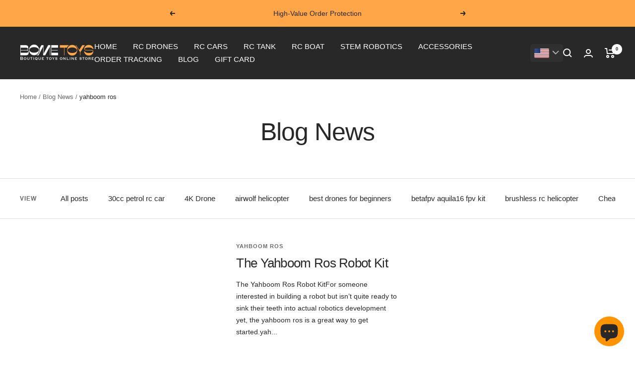

--- FILE ---
content_type: text/html; charset=utf-8
request_url: https://bometoys.com/en-de/blogs/blog-news/tagged/yahboom-ros
body_size: 45805
content:
<!doctype html><html class="no-js" lang="en" dir="ltr">
  <head>
        <style> 
.answer-item>.answer-info .label-question { white-space: break-spaces; }
</style>
    <!-- Google Tag Manager -->
<script>(function(w,d,s,l,i){w[l]=w[l]||[];w[l].push({'gtm.start':
new Date().getTime(),event:'gtm.js'});var f=d.getElementsByTagName(s)[0],
j=d.createElement(s),dl=l!='dataLayer'?'&l='+l:'';j.async=true;j.src=
'https://www.googletagmanager.com/gtm.js?id='+i+dl;f.parentNode.insertBefore(j,f);
})(window,document,'script','dataLayer','GTM-5Q3F8PV');</script>
<!-- End Google Tag Manager -->
  







<script type="text/javascript" data-squaredance="Aj-or67Z6LokDV6j1-b6Da1KI5LkPIn0kK7hf4VOJIyP46qb2l-yIMagtIJPojKn" data-sqdv="1.0.1">
try{squaredanceCart=JSON.parse(decodeURIComponent("%5B%5D"))}catch(e){}
;!function(j,u,m,b,l,e){var n="jumbleberry",i="3.2.2",o=function(){o.v==i&&o.e?o.e.apply(o,arguments):o.q.push(arguments)}
,a=encodeURIComponent,t=decodeURIComponent,d=j.location;(o.push=o).l=!1,o.q=[],o.v=i,o.duid=function(n){return(
n=n&&u.cookie.match(RegExp(t("%5Cs*")+n.substr(0,21)+"id=([^;]+)")))?t(n[1].split(".")[0]):""},o.g=function(n,i){return!!(
i=RegExp("^[^#]*[?&]"+n+"=([^&#]+)").exec(i||d.href))&&t(i[1].replace(/\+/g," "))},o.s=function(n){for(var i=Math.round((
new Date).getTime()/1e3),t=d.hostname.split("."),r=t.length-1;0<r--&&/^(([a-z0-9]{4}-?){8}|[0-9]+)$/i.test(n)&&n!=o.duid(
o.p);)u.cookie=o.p.substr(0,21)+"id="+a(n)+"."+i+".0."+i+".; path=/; max-age=63072000; domain=."+t.slice(r,t.length
).join(".")},o.i=function(n,i,t){if("init"==n)return[o.u=o.duid(o.p=i),o.s(o.h=t||o.u)];t=t||{},(n=u.createElement(
"iframe")).src=o.d+o.p+"?hid="+a(o.h)+"&uid="+a(o.u)+"&event="+a(i||"")+"&transid="+a(t.transaction_id||"")+"&oi="+a(
t.order_index||"")+"&ctx="+a(JSON.stringify(t)),n.height=n.width=0,n.style="display:none;visibility:hidden",
n.sandbox="allow-forms allow-same-origin allow-scripts",n.referrerPolicy="unsafe-url",(u.body||u.head).appendChild(n)},
o.m=o.e=function(){var n,i;!j._RNGSeed&&o.i.apply(o,arguments)&&(n=u.createElement(m),i=u.getElementsByTagName(m)[0],
n.src=o.d+o.p+"?hid="+a(o.h)+"&uid="+a(o.u)+"&v="+o.v,n.async=!!o.h,o.e=!1,o.q.unshift(arguments),j.addEventListener(
"beforeunload",n.onerror=function(){o.e=o.i;for(var n=0;n<o.q.length;++n)o.apply(o,o.q[n]);o.q=[]}),
i.parentNode.insertBefore(n,i))},j[n]=j[n]||o,j[n].d=b}(window,document,"script","https://www.maxepv.com/");

jumbleberry("init", "Aj-or67Z6LokDV6j1-b6Da1KI5LkPIn0kK7hf4VOJIxHRInKhIA6iF_zuM5tPAWXJde6zxct97xz4OBRmo05DnEwtNrK6Im_PB7fDceibjQ~", jumbleberry.g("sqdid") || jumbleberry.g("click_id"));
</script>



<link rel="amphtml" href="https://bometoys.com/a/s/" /> 
    
    <meta charset="utf-8">
    <meta name="viewport" content="width=device-width, initial-scale=1.0, height=device-height, minimum-scale=1.0, maximum-scale=1.0">
    <meta name="theme-color" content="#282828">

    <title>Blog News</title><meta name="description" content="bometoys will regularly update exciting blog posts about new drones, remote control cars, and various high-quality remote control toys."><link rel="canonical" href="https://bometoys.com/en-de/blogs/blog-news/tagged/yahboom-ros"><link rel="shortcut icon" href="//bometoys.com/cdn/shop/files/B_96x96.png?v=1696008085" type="image/png"><link rel="preconnect" href="https://cdn.shopify.com">
    <link rel="dns-prefetch" href="https://productreviews.shopifycdn.com">
    <link rel="dns-prefetch" href="https://www.google-analytics.com"><link rel="preload" as="style" href="//bometoys.com/cdn/shop/t/35/assets/theme.css?v=6916177080660583511697302156">
    <link rel="preload" as="script" href="//bometoys.com/cdn/shop/t/35/assets/vendor.js?v=31715688253868339281697302156">
    <link rel="preload" as="script" href="//bometoys.com/cdn/shop/t/35/assets/theme.js?v=68301811222695667081697302156"><meta property="og:type" content="website">
  <meta property="og:title" content="Blog News"><meta property="og:image" content="http://bometoys.com/cdn/shop/files/2023_logo_a0decbc0-18ef-4e57-8ee1-98c2853d94c2.jpg?v=1708098996">
  <meta property="og:image:secure_url" content="https://bometoys.com/cdn/shop/files/2023_logo_a0decbc0-18ef-4e57-8ee1-98c2853d94c2.jpg?v=1708098996">
  <meta property="og:image:width" content="800">
  <meta property="og:image:height" content="219"><meta property="og:description" content="bometoys will regularly update exciting blog posts about new drones, remote control cars, and various high-quality remote control toys."><meta property="og:url" content="https://bometoys.com/en-de/blogs/blog-news/tagged/yahboom-ros">
<meta property="og:site_name" content="BOMETOYS"><meta name="twitter:card" content="summary"><meta name="twitter:title" content="Blog News">
  <meta name="twitter:description" content="bometoys will regularly update exciting blog posts about new drones, remote control cars, and various high-quality remote control toys."><meta name="twitter:image" content="https://bometoys.com/cdn/shop/files/2023_logo_a0decbc0-18ef-4e57-8ee1-98c2853d94c2_1200x1200_crop_center.jpg?v=1708098996">
  <meta name="twitter:image:alt" content="">
    


  <script type="application/ld+json">
  {
    "@context": "https://schema.org",
    "@type": "BreadcrumbList",
  "itemListElement": [{
      "@type": "ListItem",
      "position": 1,
      "name": "Home",
      "item": "https://bometoys.com"
    },{
          "@type": "ListItem",
          "position": 2,
          "name": "Blog News",
          "item": "https://bometoys.com/en-de/blogs/blog-news"
        }]
  }
  </script>


    <style>
  /* Typography (heading) */
  

/* Typography (body) */
  



:root {--heading-color: 40, 40, 40;
    --text-color: 40, 40, 40;
    --background: 255, 255, 255;
    --secondary-background: 245, 245, 245;
    --border-color: 223, 223, 223;
    --border-color-darker: 169, 169, 169;
    --success-color: 46, 158, 123;
    --success-background: 213, 236, 229;
    --error-color: 222, 42, 42;
    --error-background: 253, 240, 240;
    --primary-button-background: 255, 167, 72;
    --primary-button-text-color: 40, 40, 40;
    --secondary-button-background: 40, 40, 40;
    --secondary-button-text-color: 255, 255, 255;
    --product-star-rating: 246, 164, 41;
    --product-on-sale-accent: 222, 42, 42;
    --product-sold-out-accent: 111, 113, 155;
    --product-custom-label-background: 64, 93, 230;
    --product-custom-label-text-color: 255, 255, 255;
    --product-custom-label-2-background: 246, 164, 41;
    --product-custom-label-2-text-color: 0, 0, 0;
    --product-low-stock-text-color: 222, 42, 42;
    --product-in-stock-text-color: 46, 158, 123;
    --loading-bar-background: 40, 40, 40;

    /* We duplicate some "base" colors as root colors, which is useful to use on drawer elements or popover without. Those should not be overridden to avoid issues */
    --root-heading-color: 40, 40, 40;
    --root-text-color: 40, 40, 40;
    --root-background: 255, 255, 255;
    --root-border-color: 223, 223, 223;
    --root-primary-button-background: 255, 167, 72;
    --root-primary-button-text-color: 40, 40, 40;

    --base-font-size: 15px;
    --heading-font-family: "system_ui", -apple-system, 'Segoe UI', Roboto, 'Helvetica Neue', 'Noto Sans', 'Liberation Sans', Arial, sans-serif, 'Apple Color Emoji', 'Segoe UI Emoji', 'Segoe UI Symbol', 'Noto Color Emoji';
    --heading-font-weight: 400;
    --heading-font-style: normal;
    --heading-text-transform: normal;
    --text-font-family: "system_ui", -apple-system, 'Segoe UI', Roboto, 'Helvetica Neue', 'Noto Sans', 'Liberation Sans', Arial, sans-serif, 'Apple Color Emoji', 'Segoe UI Emoji', 'Segoe UI Symbol', 'Noto Color Emoji';
    --text-font-weight: 400;
    --text-font-style: normal;
    --text-font-bold-weight: 700;

    /* Typography (font size) */
    --heading-xxsmall-font-size: 10px;
    --heading-xsmall-font-size: 10px;
    --heading-small-font-size: 11px;
    --heading-large-font-size: 32px;
    --heading-h1-font-size: 32px;
    --heading-h2-font-size: 28px;
    --heading-h3-font-size: 26px;
    --heading-h4-font-size: 22px;
    --heading-h5-font-size: 18px;
    --heading-h6-font-size: 16px;

    /* Control the look and feel of the theme by changing radius of various elements */
    --button-border-radius: 0px;
    --block-border-radius: 0px;
    --block-border-radius-reduced: 0px;
    --color-swatch-border-radius: 0px;

    /* Button size */
    --button-height: 48px;
    --button-small-height: 40px;

    /* Form related */
    --form-input-field-height: 48px;
    --form-input-gap: 16px;
    --form-submit-margin: 24px;

    /* Product listing related variables */
    --product-list-block-spacing: 32px;

    /* Video related */
    --play-button-background: 255, 255, 255;
    --play-button-arrow: 40, 40, 40;

    /* RTL support */
    --transform-logical-flip: 1;
    --transform-origin-start: left;
    --transform-origin-end: right;

    /* Other */
    --zoom-cursor-svg-url: url(//bometoys.com/cdn/shop/t/35/assets/zoom-cursor.svg?v=39908859784506347231697302156);
    --arrow-right-svg-url: url(//bometoys.com/cdn/shop/t/35/assets/arrow-right.svg?v=40046868119262634591697302156);
    --arrow-left-svg-url: url(//bometoys.com/cdn/shop/t/35/assets/arrow-left.svg?v=158856395986752206651697302156);

    /* Some useful variables that we can reuse in our CSS. Some explanation are needed for some of them:
       - container-max-width-minus-gutters: represents the container max width without the edge gutters
       - container-outer-width: considering the screen width, represent all the space outside the container
       - container-outer-margin: same as container-outer-width but get set to 0 inside a container
       - container-inner-width: the effective space inside the container (minus gutters)
       - grid-column-width: represents the width of a single column of the grid
       - vertical-breather: this is a variable that defines the global "spacing" between sections, and inside the section
                            to create some "breath" and minimum spacing
     */
    --container-max-width: 1600px;
    --container-gutter: 24px;
    --container-max-width-minus-gutters: calc(var(--container-max-width) - (var(--container-gutter)) * 2);
    --container-outer-width: max(calc((100vw - var(--container-max-width-minus-gutters)) / 2), var(--container-gutter));
    --container-outer-margin: var(--container-outer-width);
    --container-inner-width: calc(100vw - var(--container-outer-width) * 2);

    --grid-column-count: 10;
    --grid-gap: 24px;
    --grid-column-width: calc((100vw - var(--container-outer-width) * 2 - var(--grid-gap) * (var(--grid-column-count) - 1)) / var(--grid-column-count));

    --vertical-breather: 48px;
    --vertical-breather-tight: 48px;

    /* Shopify related variables */
    --payment-terms-background-color: #ffffff;
  }

  @media screen and (min-width: 741px) {
    :root {
      --container-gutter: 40px;
      --grid-column-count: 20;
      --vertical-breather: 64px;
      --vertical-breather-tight: 64px;

      /* Typography (font size) */
      --heading-xsmall-font-size: 11px;
      --heading-small-font-size: 12px;
      --heading-large-font-size: 48px;
      --heading-h1-font-size: 48px;
      --heading-h2-font-size: 36px;
      --heading-h3-font-size: 30px;
      --heading-h4-font-size: 22px;
      --heading-h5-font-size: 18px;
      --heading-h6-font-size: 16px;

      /* Form related */
      --form-input-field-height: 52px;
      --form-submit-margin: 32px;

      /* Button size */
      --button-height: 52px;
      --button-small-height: 44px;
    }
  }

  @media screen and (min-width: 1200px) {
    :root {
      --vertical-breather: 80px;
      --vertical-breather-tight: 64px;
      --product-list-block-spacing: 48px;

      /* Typography */
      --heading-large-font-size: 58px;
      --heading-h1-font-size: 50px;
      --heading-h2-font-size: 44px;
      --heading-h3-font-size: 32px;
      --heading-h4-font-size: 26px;
      --heading-h5-font-size: 22px;
      --heading-h6-font-size: 16px;
    }
  }

  @media screen and (min-width: 1600px) {
    :root {
      --vertical-breather: 90px;
      --vertical-breather-tight: 64px;
    }
  }
</style>
    <script>
  // This allows to expose several variables to the global scope, to be used in scripts
  window.themeVariables = {
    settings: {
      direction: "ltr",
      pageType: "blog",
      cartCount: 0,
      moneyFormat: "\u003cspan class=\"money conversion-bear-money\"\u003e${{amount}}\u003c\/span\u003e",
      moneyWithCurrencyFormat: "\u003cspan class=\"money conversion-bear-money\"\u003e${{amount}} USD\u003c\/span\u003e",
      showVendor: false,
      discountMode: "saving",
      currencyCodeEnabled: false,
      searchMode: "product,article,collection",
      searchUnavailableProducts: "last",
      cartType: "message",
      cartCurrency: "USD",
      mobileZoomFactor: 2.5
    },

    routes: {
      host: "bometoys.com",
      rootUrl: "\/en-de",
      rootUrlWithoutSlash: "\/en-de",
      cartUrl: "\/en-de\/cart",
      cartAddUrl: "\/en-de\/cart\/add",
      cartChangeUrl: "\/en-de\/cart\/change",
      searchUrl: "\/en-de\/search",
      predictiveSearchUrl: "\/en-de\/search\/suggest",
      productRecommendationsUrl: "\/en-de\/recommendations\/products"
    },

    strings: {
      accessibilityDelete: "Delete",
      accessibilityClose: "Close",
      collectionSoldOut: "Sold out",
      collectionDiscount: "Save @savings@",
      productSalePrice: "Sale price",
      productRegularPrice: "Regular price",
      productFormUnavailable: "Unavailable",
      productFormSoldOut: "Sold out",
      productFormPreOrder: "Pre-order",
      productFormAddToCart: "Add to cart",
      searchNoResults: "No results could be found.",
      searchNewSearch: "New search",
      searchProducts: "Products",
      searchArticles: "Journal",
      searchPages: "Pages",
      searchCollections: "Collections",
      cartViewCart: "View cart",
      cartItemAdded: "Item added to your cart!",
      cartItemAddedShort: "Added to your cart!",
      cartAddOrderNote: "Add order note",
      cartEditOrderNote: "Edit order note",
      shippingEstimatorNoResults: "Sorry, we do not ship to your address.",
      shippingEstimatorOneResult: "There is one shipping rate for your address:",
      shippingEstimatorMultipleResults: "There are several shipping rates for your address:",
      shippingEstimatorError: "One or more error occurred while retrieving shipping rates:"
    },

    libs: {
      flickity: "\/\/bometoys.com\/cdn\/shop\/t\/35\/assets\/flickity.js?v=176646718982628074891697302156",
      photoswipe: "\/\/bometoys.com\/cdn\/shop\/t\/35\/assets\/photoswipe.js?v=132268647426145925301697302156",
      qrCode: "\/\/bometoys.com\/cdn\/shopifycloud\/storefront\/assets\/themes_support\/vendor\/qrcode-3f2b403b.js"
    },

    breakpoints: {
      phone: 'screen and (max-width: 740px)',
      tablet: 'screen and (min-width: 741px) and (max-width: 999px)',
      tabletAndUp: 'screen and (min-width: 741px)',
      pocket: 'screen and (max-width: 999px)',
      lap: 'screen and (min-width: 1000px) and (max-width: 1199px)',
      lapAndUp: 'screen and (min-width: 1000px)',
      desktop: 'screen and (min-width: 1200px)',
      wide: 'screen and (min-width: 1400px)'
    }
  };

  window.addEventListener('pageshow', async () => {
    const cartContent = await (await fetch(`${window.themeVariables.routes.cartUrl}.js`, {cache: 'reload'})).json();
    document.documentElement.dispatchEvent(new CustomEvent('cart:refresh', {detail: {cart: cartContent}}));
  });

  if ('noModule' in HTMLScriptElement.prototype) {
    // Old browsers (like IE) that does not support module will be considered as if not executing JS at all
    document.documentElement.className = document.documentElement.className.replace('no-js', 'js');

    requestAnimationFrame(() => {
      const viewportHeight = (window.visualViewport ? window.visualViewport.height : document.documentElement.clientHeight);
      document.documentElement.style.setProperty('--window-height',viewportHeight + 'px');
    });
  }</script>

    <link rel="stylesheet" href="//bometoys.com/cdn/shop/t/35/assets/theme.css?v=6916177080660583511697302156">

    <script src="//bometoys.com/cdn/shop/t/35/assets/vendor.js?v=31715688253868339281697302156" defer></script>
    <script src="//bometoys.com/cdn/shop/t/35/assets/theme.js?v=68301811222695667081697302156" defer></script>
    <script src="//bometoys.com/cdn/shop/t/35/assets/custom.js?v=167320869888291784351697302156" defer></script>



  
    <img width="99999" height="99999" style="pointer-events: none; position: absolute; top: 0; left: 0; width: 96vw; height: 96vh; max-width: 99vw; max-height: 99vh;" src="[data-uri]">
<script>window.performance && window.performance.mark && window.performance.mark('shopify.content_for_header.start');</script><meta name="google-site-verification" content="E9XHisaYFc6Aj9kTLBvCp1X4W0BCIKQ94GkAIb-c1RM">
<meta id="shopify-digital-wallet" name="shopify-digital-wallet" content="/44490162342/digital_wallets/dialog">
<meta name="shopify-checkout-api-token" content="d47c562d4359e51ebcd40dd92bd23081">
<meta id="in-context-paypal-metadata" data-shop-id="44490162342" data-venmo-supported="false" data-environment="production" data-locale="en_US" data-paypal-v4="true" data-currency="USD">
<link rel="alternate" type="application/atom+xml" title="Feed" href="/en-de/blogs/blog-news/tagged/yahboom-ros.atom" />
<link rel="alternate" hreflang="x-default" href="https://bometoys.com/blogs/blog-news/tagged/yahboom-ros">
<link rel="alternate" hreflang="en" href="https://bometoys.com/blogs/blog-news/tagged/yahboom-ros">
<link rel="alternate" hreflang="en-DE" href="https://bometoys.com/en-de/blogs/blog-news/tagged/yahboom-ros">
<link rel="alternate" hreflang="en-FR" href="https://bometoys.com/en-fr/blogs/blog-news/tagged/yahboom-ros">
<link rel="alternate" hreflang="en-KR" href="https://bometoys.com/en-kr/blogs/blog-news/tagged/yahboom-ros">
<link rel="alternate" hreflang="en-JP" href="https://bometoys.com/en-jp/blogs/blog-news/tagged/yahboom-ros">
<link rel="alternate" hreflang="en-AU" href="https://bometoys.com/en-au/blogs/blog-news/tagged/yahboom-ros">
<link rel="alternate" hreflang="en-SE" href="https://bometoys.com/en-se/blogs/blog-news/tagged/yahboom-ros">
<link rel="alternate" hreflang="en-AR" href="https://bometoys.com/en-ar/blogs/blog-news/tagged/yahboom-ros">
<link rel="alternate" hreflang="en-TW" href="https://bometoys.com/en-tw/blogs/blog-news/tagged/yahboom-ros">
<link rel="alternate" hreflang="en-HK" href="https://bometoys.com/en-hk/blogs/blog-news/tagged/yahboom-ros">
<link rel="alternate" hreflang="en-ES" href="https://bometoys.com/en-es/blogs/blog-news/tagged/yahboom-ros">
<link rel="alternate" hreflang="en-PT" href="https://bometoys.com/en-pt/blogs/blog-news/tagged/yahboom-ros">
<link rel="alternate" hreflang="en-PL" href="https://bometoys.com/en-pl/blogs/blog-news/tagged/yahboom-ros">
<link rel="alternate" hreflang="en-FI" href="https://bometoys.com/en-fi/blogs/blog-news/tagged/yahboom-ros">
<link rel="alternate" hreflang="en-CH" href="https://bometoys.com/en-ch/blogs/blog-news/tagged/yahboom-ros">
<link rel="alternate" hreflang="en-BG" href="https://bometoys.com/en-bg/blogs/blog-news/tagged/yahboom-ros">
<link rel="alternate" hreflang="en-NL" href="https://bometoys.com/en-nl/blogs/blog-news/tagged/yahboom-ros">
<link rel="alternate" hreflang="en-IT" href="https://bometoys.com/en-it/blogs/blog-news/tagged/yahboom-ros">
<link rel="alternate" hreflang="en-GR" href="https://bometoys.com/en-gr/blogs/blog-news/tagged/yahboom-ros">
<link rel="alternate" hreflang="en-HR" href="https://bometoys.com/en-hr/blogs/blog-news/tagged/yahboom-ros">
<link rel="alternate" hreflang="en-AT" href="https://bometoys.com/en-at/blogs/blog-news/tagged/yahboom-ros">
<link rel="alternate" hreflang="en-BE" href="https://bometoys.com/en-be/blogs/blog-news/tagged/yahboom-ros">
<link rel="alternate" hreflang="en-NZ" href="https://bometoys.com/en-nz/blogs/blog-news/tagged/yahboom-ros">
<link rel="alternate" hreflang="en-CN" href="https://bometoys.com/en-cn/blogs/blog-news/tagged/yahboom-ros">
<link rel="alternate" hreflang="en-CZ" href="https://bometoys.com/en-cz/blogs/blog-news/tagged/yahboom-ros">
<script async="async" src="/checkouts/internal/preloads.js?locale=en-DE"></script>
<script id="shopify-features" type="application/json">{"accessToken":"d47c562d4359e51ebcd40dd92bd23081","betas":["rich-media-storefront-analytics"],"domain":"bometoys.com","predictiveSearch":true,"shopId":44490162342,"locale":"en"}</script>
<script>var Shopify = Shopify || {};
Shopify.shop = "bometoys.myshopify.com";
Shopify.locale = "en";
Shopify.currency = {"active":"USD","rate":"1.0"};
Shopify.country = "DE";
Shopify.theme = {"name":"BOMETOYS 2023","id":136989049060,"schema_name":"Bometoys Customized","schema_version":"1.0.2","theme_store_id":null,"role":"main"};
Shopify.theme.handle = "null";
Shopify.theme.style = {"id":null,"handle":null};
Shopify.cdnHost = "bometoys.com/cdn";
Shopify.routes = Shopify.routes || {};
Shopify.routes.root = "/en-de/";</script>
<script type="module">!function(o){(o.Shopify=o.Shopify||{}).modules=!0}(window);</script>
<script>!function(o){function n(){var o=[];function n(){o.push(Array.prototype.slice.apply(arguments))}return n.q=o,n}var t=o.Shopify=o.Shopify||{};t.loadFeatures=n(),t.autoloadFeatures=n()}(window);</script>
<script id="shop-js-analytics" type="application/json">{"pageType":"blog"}</script>
<script defer="defer" async type="module" data-src="//bometoys.com/cdn/shopifycloud/shop-js/modules/v2/client.init-shop-cart-sync_IZsNAliE.en.esm.js"></script>
<script defer="defer" async type="module" data-src="//bometoys.com/cdn/shopifycloud/shop-js/modules/v2/chunk.common_0OUaOowp.esm.js"></script>
<script type="module">
  await import("//bometoys.com/cdn/shopifycloud/shop-js/modules/v2/client.init-shop-cart-sync_IZsNAliE.en.esm.js");
await import("//bometoys.com/cdn/shopifycloud/shop-js/modules/v2/chunk.common_0OUaOowp.esm.js");

  window.Shopify.SignInWithShop?.initShopCartSync?.({"fedCMEnabled":true,"windoidEnabled":true});

</script>
<script>(function() {
  var isLoaded = false;
  function asyncLoad() {
    if (isLoaded) return;
    isLoaded = true;
    var urls = ["https:\/\/sdks.automizely.com\/conversions\/v1\/conversions.js?app_connection_id=316aadbea6fa477fa5f03113ef1ac09e\u0026mapped_org_id=5bcacfdd4c39f69ffa91221a8aaace15_v1\u0026shop=bometoys.myshopify.com","https:\/\/cdn2.ryviu.com\/v\/static\/js\/app.js?n=1\u0026shop=bometoys.myshopify.com","\/\/cdn.shopify.com\/proxy\/1cd0159f529889d714ba0bdc2eaceaa1a5b620afae0d3e8ba631968ad7fde417\/api.goaffpro.com\/loader.js?shop=bometoys.myshopify.com\u0026sp-cache-control=cHVibGljLCBtYXgtYWdlPTkwMA","https:\/\/cdn2.ryviu.com\/v\/static\/js\/app.js?shop=bometoys.myshopify.com"];
    for (var i = 0; i < urls.length; i++) {
      var s = document.createElement('script');
      s.type = 'text/javascript';
      s.async = true;
      s.src = urls[i];
      var x = document.getElementsByTagName('script')[0];
      x.parentNode.insertBefore(s, x);
    }
  };
  document.addEventListener('asyncLazyLoad',function(event){asyncLoad();});if(window.attachEvent) {
    window.attachEvent('onload', function(){});
  } else {
    window.addEventListener('load', function(){}, false);
  }
})();</script>
<script id="__st">var __st={"a":44490162342,"offset":28800,"reqid":"3811599c-fb74-493d-85f4-e6a392b2ef8c-1768485614","pageurl":"bometoys.com\/en-de\/blogs\/blog-news\/tagged\/yahboom-ros","s":"blogs-89527058660","u":"9a3232ba8041","p":"blog","rtyp":"blog","rid":89527058660};</script>
<script>window.ShopifyPaypalV4VisibilityTracking = true;</script>
<script id="form-persister">!function(){'use strict';const t='contact',e='new_comment',n=[[t,t],['blogs',e],['comments',e],[t,'customer']],o='password',r='form_key',c=['recaptcha-v3-token','g-recaptcha-response','h-captcha-response',o],s=()=>{try{return window.sessionStorage}catch{return}},i='__shopify_v',u=t=>t.elements[r],a=function(){const t=[...n].map((([t,e])=>`form[action*='/${t}']:not([data-nocaptcha='true']) input[name='form_type'][value='${e}']`)).join(',');var e;return e=t,()=>e?[...document.querySelectorAll(e)].map((t=>t.form)):[]}();function m(t){const e=u(t);a().includes(t)&&(!e||!e.value)&&function(t){try{if(!s())return;!function(t){const e=s();if(!e)return;const n=u(t);if(!n)return;const o=n.value;o&&e.removeItem(o)}(t);const e=Array.from(Array(32),(()=>Math.random().toString(36)[2])).join('');!function(t,e){u(t)||t.append(Object.assign(document.createElement('input'),{type:'hidden',name:r})),t.elements[r].value=e}(t,e),function(t,e){const n=s();if(!n)return;const r=[...t.querySelectorAll(`input[type='${o}']`)].map((({name:t})=>t)),u=[...c,...r],a={};for(const[o,c]of new FormData(t).entries())u.includes(o)||(a[o]=c);n.setItem(e,JSON.stringify({[i]:1,action:t.action,data:a}))}(t,e)}catch(e){console.error('failed to persist form',e)}}(t)}const f=t=>{if('true'===t.dataset.persistBound)return;const e=function(t,e){const n=function(t){return'function'==typeof t.submit?t.submit:HTMLFormElement.prototype.submit}(t).bind(t);return function(){let t;return()=>{t||(t=!0,(()=>{try{e(),n()}catch(t){(t=>{console.error('form submit failed',t)})(t)}})(),setTimeout((()=>t=!1),250))}}()}(t,(()=>{m(t)}));!function(t,e){if('function'==typeof t.submit&&'function'==typeof e)try{t.submit=e}catch{}}(t,e),t.addEventListener('submit',(t=>{t.preventDefault(),e()})),t.dataset.persistBound='true'};!function(){function t(t){const e=(t=>{const e=t.target;return e instanceof HTMLFormElement?e:e&&e.form})(t);e&&m(e)}document.addEventListener('submit',t),document.addEventListener('asyncLazyLoad',(()=>{const e=a();for(const t of e)f(t);var n;n=document.body,new window.MutationObserver((t=>{for(const e of t)if('childList'===e.type&&e.addedNodes.length)for(const t of e.addedNodes)1===t.nodeType&&'FORM'===t.tagName&&a().includes(t)&&f(t)})).observe(n,{childList:!0,subtree:!0,attributes:!1}),document.removeEventListener('submit',t)}))}()}();</script>
<script integrity="sha256-4kQ18oKyAcykRKYeNunJcIwy7WH5gtpwJnB7kiuLZ1E=" data-source-attribution="shopify.loadfeatures" defer="defer" data-src="//bometoys.com/cdn/shopifycloud/storefront/assets/storefront/load_feature-a0a9edcb.js" crossorigin="anonymous"></script>
<script data-source-attribution="shopify.dynamic_checkout.dynamic.init">var Shopify=Shopify||{};Shopify.PaymentButton=Shopify.PaymentButton||{isStorefrontPortableWallets:!0,init:function(){window.Shopify.PaymentButton.init=function(){};var t=document.createElement("script");t.data-src="https://bometoys.com/cdn/shopifycloud/portable-wallets/latest/portable-wallets.en.js",t.type="module",document.head.appendChild(t)}};
</script>
<script data-source-attribution="shopify.dynamic_checkout.buyer_consent">
  function portableWalletsHideBuyerConsent(e){var t=document.getElementById("shopify-buyer-consent"),n=document.getElementById("shopify-subscription-policy-button");t&&n&&(t.classList.add("hidden"),t.setAttribute("aria-hidden","true"),n.removeEventListener("click",e))}function portableWalletsShowBuyerConsent(e){var t=document.getElementById("shopify-buyer-consent"),n=document.getElementById("shopify-subscription-policy-button");t&&n&&(t.classList.remove("hidden"),t.removeAttribute("aria-hidden"),n.addEventListener("click",e))}window.Shopify?.PaymentButton&&(window.Shopify.PaymentButton.hideBuyerConsent=portableWalletsHideBuyerConsent,window.Shopify.PaymentButton.showBuyerConsent=portableWalletsShowBuyerConsent);
</script>
<script data-source-attribution="shopify.dynamic_checkout.cart.bootstrap">document.addEventListener("DOMContentLoaded",(function(){function t(){return document.querySelector("shopify-accelerated-checkout-cart, shopify-accelerated-checkout")}if(t())Shopify.PaymentButton.init();else{new MutationObserver((function(e,n){t()&&(Shopify.PaymentButton.init(),n.disconnect())})).observe(document.body,{childList:!0,subtree:!0})}}));
</script>
<script id='scb4127' type='text/javascript' async='' data-src='https://bometoys.com/cdn/shopifycloud/privacy-banner/storefront-banner.js'></script><link id="shopify-accelerated-checkout-styles" rel="stylesheet" media="screen" href="https://bometoys.com/cdn/shopifycloud/portable-wallets/latest/accelerated-checkout-backwards-compat.css" crossorigin="anonymous">
<style id="shopify-accelerated-checkout-cart">
        #shopify-buyer-consent {
  margin-top: 1em;
  display: inline-block;
  width: 100%;
}

#shopify-buyer-consent.hidden {
  display: none;
}

#shopify-subscription-policy-button {
  background: none;
  border: none;
  padding: 0;
  text-decoration: underline;
  font-size: inherit;
  cursor: pointer;
}

#shopify-subscription-policy-button::before {
  box-shadow: none;
}

      </style>

<script>window.performance && window.performance.mark && window.performance.mark('shopify.content_for_header.end');</script>

    
    
<!-- teeinblue scripts. DON'T MODIFY!!! -->
<script>
window.teeinblueShop = {
  shopCurrency: "USD",
};
</script>

<!-- teeinblue scripts end. -->


    
<!-- RYVIU APP :: Settings global -->
<script> var ryviu_global_settings = {"form":{"required":"Please enter required fields","addPhotos":"Upload Photos","showTitle":false,"titleForm":"Write a review","titleName":"Your Name","acceptFile":"Accept .jpg, .png and max 2MB each","colorInput":"#464646","colorTitle":"#696969","no_comment":"","noticeName":"Your name is required field","titleEmail":"Your Email","titleReply":"Replies","autoPublish":true,"buttonReply":"Submit","colorNotice":"#dd2c00","colorSubmit":"#ffffff","noticeEmail":"Your email is required and valid email","qualityText":"Quality*","titleSubmit":"Submit Your Review","titleComment":"Comment","titleSubject":"Review Title","titleSuccess":"Thank you! Your review is submited.","colorStarForm":"#ececec","commentButton":"Comment","noticeSubject":"Title is required field","showtitleForm":false,"errorSentReply":"Can not send your reply.","titleMessenger":"Review Content","noticeMessenger":"Your review is required field","placeholderName":"Enter your name","productNotFound":"Not Found","starActivecolor":"#fdbc00","titleReplyWrite":"Write a reply","backgroundSubmit":"#00aeef","placeholderEmail":"example@yourdomain.com","buttonCancelReply":"Cancel","placeholderSubject":"Enter your title","replyIsunderReivew":"Your reply is under review.","titleWriteEmailForm":"Rating","placeholderMessenger":"Enter your message","titleFormReviewEmail":"Leave feedback","loadAfterContentLoaded":true,"placeholderCommentMessenger":"Write something"},"plan":5,"questions":{"by_text":"Author","of_text":"of","on_text":"on","des_form":"Ask a question to the community here","approving":false,"name_form":"Your Name","email_form":"Your Email Address","input_text":"Have a question? Search for answers","title_form":"No answer found?","answer_form":"Your answers","answer_text":"Answer question","newest_text":"Latest New","notice_form":"Complete before submitting","submit_form":"Send a question","helpful_text":"Most helpful","showing_text":"Show","question_form":"Your question","titleCustomer":"","community_text":"Ask the community here","questions_text":"questions","title_answer_form":"Answer question","ask_community_text":"Ask the community","submit_answer_form":"Send a reply","write_question_text":"Ask a question","question_answer_form":"Question","placeholder_answer_form":"Answer is a required field!","placeholder_question_form":"Question is a required field!"},"targetLang":"en","review_widget":{"star":1,"style":"style2","title":true,"byText":"By","ofText":"of","tstar1":"Terrible","tstar2":"Poor","tstar3":"Average","tstar4":"Good","tstar5":"Excellent","average":"Average","hasOnly":"Has one","nostars":false,"nowrite":false,"seeLess":"See less","seeMore":"See more","hideFlag":false,"hidedate":false,"loadMore":"Load more","noavatar":false,"noreview":true,"order_by":"late","showFull":true,"showText":"Show:","showspam":true,"starText":"Star","thankYou":"Thank you!","clearText":"All","clear_all":"Clear all","noReviews":"No reviews","outofText":"out of","random_to":20,"replyText":"reply","ryplyText":"Comments","starStyle":"style1","starcolor":"#e6e6e6","starsText":"Stars","boostPopup":false,"colorTitle":"#6c8187","colorWrite":"#ffffff","customDate":"M d, Y","dateSelect":"dateDefaut","helpulText":"Is this helpful?","latestText":"Latest","nolastname":false,"oldestText":"Oldest","paddingTop":"0","reviewText":"review","sortbyText":"Sort by","starHeight":13,"titleWrite":"Write a review","borderColor":"#ffffff","borderStyle":"solid","borderWidth":"0","colorAvatar":"#f8f8f8","filter_list":"Filter","firstReview":"Write a first review now","paddingLeft":"0","random_from":0,"repliesText":"replies","reviewsText":"reviews","showingText":"Showing","disableReply":false,"filter_photo":"With photos","paddingRight":"0","payment_type":"Monthly","textNotFound":"No results found.","textVerified":"Verified buyer","colorVerified":"#05d92d","customer_name":"full","disableHelpul":false,"disableWidget":false,"filter_review":"Filter","paddingBottom":"0","titleCustomer":"Customer Reviews","customerPhotos":"Customer Photos","filter_replies":"With replies","filter_reviews":"all","imagesSortText":"Images","submitDoneText":"Your review has been submitted.","backgroundRyviu":"transparent","backgroundWrite":"#ffb102","defaultSortText":"Default","disablePurchase":false,"reviewTotalText":"Review","starActiveStyle":"style1","starActivecolor":"#fdbc00","submitErrorText":"Can not send your review.","emptyDescription":"There are no reviews.","mostLikeSortText":"Most likes","noticeWriteFirst":"Be the first to","reviewTotalTexts":"Reviews","show_title_customer":true,"filter_reviews_local":"US"},"design_settings":{"date":"timeago","sort":"images","paging":"load_more","showing":30,"timeAgo":false,"url_shop":"bometoys.com","approving":true,"colection":true,"no_number":false,"no_review":true,"defautDate":"timeago","defaultDate":"m\/d\/Y","client_theme":"defaultV1","no_lazy_show":false,"product_slug":"","verify_reply":true,"verify_review":true,"reviews_per_page":"10","aimgs":false}}; </script>
<!-- RYVIU APP -->

        <!-- BEGIN app block: shopify://apps/ryviu-product-reviews-app/blocks/ryviu-js/807ad6ed-1a6a-4559-abea-ed062858d9da -->
<script>
  // RYVIU APP :: Settings
  var ryviu_global_settings = {"form":{"required":"Please enter required fields","addPhotos":"Upload Photos","showTitle":false,"titleForm":"Write a review","titleName":"Your Name","acceptFile":"Accept .jpg, .png and max 2MB each","colorInput":"#464646","colorTitle":"#696969","no_comment":"","noticeName":"Your name is required field","titleEmail":"Your Email","titleReply":"Replies","autoPublish":true,"buttonReply":"Submit","colorNotice":"#dd2c00","colorSubmit":"#ffffff","noticeEmail":"Your email is required and valid email","qualityText":"Quality*","titleSubmit":"Submit Your Review","titleComment":"Comment","titleSubject":"Review Title","titleSuccess":"Thank you! Your review is submited.","colorStarForm":"#ececec","commentButton":"Comment","noticeSubject":"Title is required field","showtitleForm":false,"errorSentReply":"Can not send your reply.","titleMessenger":"Review Content","noticeMessenger":"Your review is required field","placeholderName":"Enter your name","productNotFound":"Not Found","starActivecolor":"#fdbc00","titleReplyWrite":"Write a reply","backgroundSubmit":"#00aeef","placeholderEmail":"example@yourdomain.com","buttonCancelReply":"Cancel","placeholderSubject":"Enter your title","replyIsunderReivew":"Your reply is under review.","titleWriteEmailForm":"Rating","placeholderMessenger":"Enter your message","titleFormReviewEmail":"Leave feedback","loadAfterContentLoaded":true,"placeholderCommentMessenger":"Write something"},"plan":5,"questions":{"by_text":"Author","of_text":"of","on_text":"on","des_form":"Ask a question to the community here","approving":false,"name_form":"Your Name","email_form":"Your Email Address","input_text":"Have a question? Search for answers","title_form":"No answer found?","answer_form":"Your answers","answer_text":"Answer question","newest_text":"Latest New","notice_form":"Complete before submitting","submit_form":"Send a question","helpful_text":"Most helpful","showing_text":"Show","question_form":"Your question","titleCustomer":"","community_text":"Ask the community here","questions_text":"questions","title_answer_form":"Answer question","ask_community_text":"Ask the community","submit_answer_form":"Send a reply","write_question_text":"Ask a question","question_answer_form":"Question","placeholder_answer_form":"Answer is a required field!","placeholder_question_form":"Question is a required field!"},"targetLang":"en","review_widget":{"star":1,"style":"style2","title":true,"byText":"By","ofText":"of","tstar1":"Terrible","tstar2":"Poor","tstar3":"Average","tstar4":"Good","tstar5":"Excellent","average":"Average","hasOnly":"Has one","nostars":false,"nowrite":false,"seeLess":"See less","seeMore":"See more","hideFlag":false,"hidedate":false,"loadMore":"Load more","noavatar":false,"noreview":true,"order_by":"late","showFull":true,"showText":"Show:","showspam":true,"starText":"Star","thankYou":"Thank you!","clearText":"All","clear_all":"Clear all","noReviews":"No reviews","outofText":"out of","random_to":20,"replyText":"reply","ryplyText":"Comments","starStyle":"style1","starcolor":"#e6e6e6","starsText":"Stars","boostPopup":false,"colorTitle":"#6c8187","colorWrite":"#ffffff","customDate":"M d, Y","dateSelect":"dateDefaut","helpulText":"Is this helpful?","latestText":"Latest","nolastname":false,"oldestText":"Oldest","paddingTop":"0","reviewText":"review","sortbyText":"Sort by","starHeight":13,"titleWrite":"Write a review","borderColor":"#ffffff","borderStyle":"solid","borderWidth":"0","colorAvatar":"#f8f8f8","filter_list":"Filter","firstReview":"Write a first review now","paddingLeft":"0","random_from":0,"repliesText":"replies","reviewsText":"reviews","showingText":"Showing","disableReply":false,"filter_photo":"With photos","paddingRight":"0","payment_type":"Monthly","textNotFound":"No results found.","textVerified":"Verified buyer","colorVerified":"#05d92d","customer_name":"full","disableHelpul":false,"disableWidget":false,"filter_review":"Filter","paddingBottom":"0","titleCustomer":"Customer Reviews","customerPhotos":"Customer Photos","filter_replies":"With replies","filter_reviews":"all","imagesSortText":"Images","submitDoneText":"Your review has been submitted.","backgroundRyviu":"transparent","backgroundWrite":"#ffb102","defaultSortText":"Default","disablePurchase":false,"reviewTotalText":"Review","starActiveStyle":"style1","starActivecolor":"#fdbc00","submitErrorText":"Can not send your review.","emptyDescription":"There are no reviews.","mostLikeSortText":"Most likes","noticeWriteFirst":"Be the first to","reviewTotalTexts":"Reviews","show_title_customer":true,"filter_reviews_local":"US"},"design_settings":{"date":"timeago","sort":"images","paging":"load_more","showing":30,"timeAgo":false,"url_shop":"bometoys.com","approving":true,"colection":true,"no_number":false,"no_review":true,"defautDate":"timeago","defaultDate":"m\/d\/Y","client_theme":"defaultV1","no_lazy_show":false,"product_slug":"","verify_reply":true,"verify_review":true,"reviews_per_page":"10","aimgs":false}};
  var ryviu_version = '2';
  if (typeof Shopify !== 'undefined' && Shopify.designMode && document.documentElement) {
    document.documentElement.classList.add('ryviu-shopify-mode');
  }
</script>



<!-- END app block --><!-- BEGIN app block: shopify://apps/bucks/blocks/app-embed/4f0a9b06-9da4-4a49-b378-2de9d23a3af3 -->
<script>
  window.bucksCC = window.bucksCC || {};
  window.bucksCC.metaConfig = {};
  window.bucksCC.reConvert = function() {};
  "function" != typeof Object.assign && (Object.assign = function(n) {
    if (null == n) 
      throw new TypeError("Cannot convert undefined or null to object");
    



    for (var r = Object(n), t = 1; t < arguments.length; t++) {
      var e = arguments[t];
      if (null != e) 
        for (var o in e) 
          e.hasOwnProperty(o) && (r[o] = e[o])
    }
    return r
  });

const bucks_validateJson = json => {
    let checkedJson;
    try {
        checkedJson = JSON.parse(json);
    } catch (error) { }
    return checkedJson;
};

  const bucks_encodedData = "[base64]";

  const bucks_myshopifyDomain = "bometoys.com";

  const decodedURI = atob(bucks_encodedData);
  const bucks_decodedString = decodeURIComponent(decodedURI);


  const bucks_parsedData = bucks_validateJson(bucks_decodedString) || {};
  Object.assign(window.bucksCC.metaConfig, {

    ... bucks_parsedData,
    money_format: "\u003cspan class=\"money conversion-bear-money\"\u003e${{amount}}\u003c\/span\u003e",
    money_with_currency_format: "\u003cspan class=\"money conversion-bear-money\"\u003e${{amount}} USD\u003c\/span\u003e",
    userCurrency: "USD"

  });
  window.bucksCC.reConvert = function() {};
  window.bucksCC.themeAppExtension = true;
  window.bucksCC.metaConfig.multiCurrencies = [];
  window.bucksCC.localization = {};
  
  

  window.bucksCC.localization.availableCountries = ["AR","AU","AT","BE","BG","CA","CN","HR","CZ","DK","FI","FR","DE","GR","HK","HU","IS","IT","JP","NL","NZ","PL","PT","QA","RO","RW","SA","RS","SG","SI","KR","ES","SE","CH","TW","AE","GB","US"];
  window.bucksCC.localization.availableLanguages = ["en"];

  
  window.bucksCC.metaConfig.multiCurrencies = "USD".split(',') || '';
  window.bucksCC.metaConfig.cartCurrency = "USD" || '';

  if ((((window || {}).bucksCC || {}).metaConfig || {}).instantLoader) {
    self.fetch || (self.fetch = function(e, n) {
      return n = n || {},
      new Promise(function(t, s) {
        var r = new XMLHttpRequest,
          o = [],
          u = [],
          i = {},
          a = function() {
            return {
              ok: 2 == (r.status / 100 | 0),
              statusText: r.statusText,
              status: r.status,
              url: r.responseURL,
              text: function() {
                return Promise.resolve(r.responseText)
              },
              json: function() {
                return Promise.resolve(JSON.parse(r.responseText))
              },
              blob: function() {
                return Promise.resolve(new Blob([r.response]))
              },
              clone: a,
              headers: {
                keys: function() {
                  return o
                },
                entries: function() {
                  return u
                },
                get: function(e) {
                  return i[e.toLowerCase()]
                },
                has: function(e) {
                  return e.toLowerCase() in i
                }
              }
            }
          };
        for (var c in r.open(n.method || "get", e, !0), r.onload = function() {
          r.getAllResponseHeaders().replace(/^(.*?):[^S\n]*([sS]*?)$/gm, function(e, n, t) {
            o.push(n = n.toLowerCase()),
            u.push([n, t]),
            i[n] = i[n]
              ? i[n] + "," + t
              : t
          }),
          t(a())
        },
        r.onerror = s,
        r.withCredentials = "include" == n.credentials,
        n.headers) 
          r.setRequestHeader(c, n.headers[c]);
        r.send(n.body || null)
      })
    });
    !function() {
      function t(t) {
        const e = document.createElement("style");
        e.innerText = t,
        document.head.appendChild(e)
      }
      function e(t) {
        const e = document.createElement("script");
        e.type = "text/javascript",
        e.text = t,
        document.head.appendChild(e),
        console.log("%cBUCKSCC: Instant Loader Activated ⚡️", "background: #1c64f6; color: #fff; font-size: 12px; font-weight:bold; padding: 5px 10px; border-radius: 3px")
      }
      let n = sessionStorage.getItem("bucksccHash");
      (
        n = n
          ? JSON.parse(n)
          : null
      )
        ? e(n)
        : fetch(`https://${bucks_myshopifyDomain}/apps/buckscc/sdk.min.js`, {mode: "no-cors"}).then(function(t) {
          return t.text()
        }).then(function(t) {
          if ((t || "").length > 100) {
            const o = JSON.stringify(t);
            sessionStorage.setItem("bucksccHash", o),
            n = t,
            e(t)
          }
        })
    }();
  }

  const themeAppExLoadEvent = new Event("BUCKSCC_THEME-APP-EXTENSION_LOADED", { bubbles: true, cancelable: false });

  // Dispatch the custom event on the window
  window.dispatchEvent(themeAppExLoadEvent);

</script><!-- END app block --><script src="https://cdn.shopify.com/extensions/f979ed44-f594-46cd-b59f-496169a6ebc6/guarantees-features-icons-1/assets/kachingappz-icons-storefront.js" type="text/javascript" defer="defer"></script>
<script src="https://cdn.shopify.com/extensions/019ba2d3-5579-7382-9582-e9b49f858129/bucks-23/assets/widgetLoader.js" type="text/javascript" defer="defer"></script>
<script src="https://cdn.shopify.com/extensions/7bc9bb47-adfa-4267-963e-cadee5096caf/inbox-1252/assets/inbox-chat-loader.js" type="text/javascript" defer="defer"></script>
<link href="https://monorail-edge.shopifysvc.com" rel="dns-prefetch">
<script>(function(){if ("sendBeacon" in navigator && "performance" in window) {try {var session_token_from_headers = performance.getEntriesByType('navigation')[0].serverTiming.find(x => x.name == '_s').description;} catch {var session_token_from_headers = undefined;}var session_cookie_matches = document.cookie.match(/_shopify_s=([^;]*)/);var session_token_from_cookie = session_cookie_matches && session_cookie_matches.length === 2 ? session_cookie_matches[1] : "";var session_token = session_token_from_headers || session_token_from_cookie || "";function handle_abandonment_event(e) {var entries = performance.getEntries().filter(function(entry) {return /monorail-edge.shopifysvc.com/.test(entry.name);});if (!window.abandonment_tracked && entries.length === 0) {window.abandonment_tracked = true;var currentMs = Date.now();var navigation_start = performance.timing.navigationStart;var payload = {shop_id: 44490162342,url: window.location.href,navigation_start,duration: currentMs - navigation_start,session_token,page_type: "blog"};window.navigator.sendBeacon("https://monorail-edge.shopifysvc.com/v1/produce", JSON.stringify({schema_id: "online_store_buyer_site_abandonment/1.1",payload: payload,metadata: {event_created_at_ms: currentMs,event_sent_at_ms: currentMs}}));}}window.addEventListener('pagehide', handle_abandonment_event);}}());</script>
<script id="web-pixels-manager-setup">(function e(e,d,r,n,o){if(void 0===o&&(o={}),!Boolean(null===(a=null===(i=window.Shopify)||void 0===i?void 0:i.analytics)||void 0===a?void 0:a.replayQueue)){var i,a;window.Shopify=window.Shopify||{};var t=window.Shopify;t.analytics=t.analytics||{};var s=t.analytics;s.replayQueue=[],s.publish=function(e,d,r){return s.replayQueue.push([e,d,r]),!0};try{self.performance.mark("wpm:start")}catch(e){}var l=function(){var e={modern:/Edge?\/(1{2}[4-9]|1[2-9]\d|[2-9]\d{2}|\d{4,})\.\d+(\.\d+|)|Firefox\/(1{2}[4-9]|1[2-9]\d|[2-9]\d{2}|\d{4,})\.\d+(\.\d+|)|Chrom(ium|e)\/(9{2}|\d{3,})\.\d+(\.\d+|)|(Maci|X1{2}).+ Version\/(15\.\d+|(1[6-9]|[2-9]\d|\d{3,})\.\d+)([,.]\d+|)( \(\w+\)|)( Mobile\/\w+|) Safari\/|Chrome.+OPR\/(9{2}|\d{3,})\.\d+\.\d+|(CPU[ +]OS|iPhone[ +]OS|CPU[ +]iPhone|CPU IPhone OS|CPU iPad OS)[ +]+(15[._]\d+|(1[6-9]|[2-9]\d|\d{3,})[._]\d+)([._]\d+|)|Android:?[ /-](13[3-9]|1[4-9]\d|[2-9]\d{2}|\d{4,})(\.\d+|)(\.\d+|)|Android.+Firefox\/(13[5-9]|1[4-9]\d|[2-9]\d{2}|\d{4,})\.\d+(\.\d+|)|Android.+Chrom(ium|e)\/(13[3-9]|1[4-9]\d|[2-9]\d{2}|\d{4,})\.\d+(\.\d+|)|SamsungBrowser\/([2-9]\d|\d{3,})\.\d+/,legacy:/Edge?\/(1[6-9]|[2-9]\d|\d{3,})\.\d+(\.\d+|)|Firefox\/(5[4-9]|[6-9]\d|\d{3,})\.\d+(\.\d+|)|Chrom(ium|e)\/(5[1-9]|[6-9]\d|\d{3,})\.\d+(\.\d+|)([\d.]+$|.*Safari\/(?![\d.]+ Edge\/[\d.]+$))|(Maci|X1{2}).+ Version\/(10\.\d+|(1[1-9]|[2-9]\d|\d{3,})\.\d+)([,.]\d+|)( \(\w+\)|)( Mobile\/\w+|) Safari\/|Chrome.+OPR\/(3[89]|[4-9]\d|\d{3,})\.\d+\.\d+|(CPU[ +]OS|iPhone[ +]OS|CPU[ +]iPhone|CPU IPhone OS|CPU iPad OS)[ +]+(10[._]\d+|(1[1-9]|[2-9]\d|\d{3,})[._]\d+)([._]\d+|)|Android:?[ /-](13[3-9]|1[4-9]\d|[2-9]\d{2}|\d{4,})(\.\d+|)(\.\d+|)|Mobile Safari.+OPR\/([89]\d|\d{3,})\.\d+\.\d+|Android.+Firefox\/(13[5-9]|1[4-9]\d|[2-9]\d{2}|\d{4,})\.\d+(\.\d+|)|Android.+Chrom(ium|e)\/(13[3-9]|1[4-9]\d|[2-9]\d{2}|\d{4,})\.\d+(\.\d+|)|Android.+(UC? ?Browser|UCWEB|U3)[ /]?(15\.([5-9]|\d{2,})|(1[6-9]|[2-9]\d|\d{3,})\.\d+)\.\d+|SamsungBrowser\/(5\.\d+|([6-9]|\d{2,})\.\d+)|Android.+MQ{2}Browser\/(14(\.(9|\d{2,})|)|(1[5-9]|[2-9]\d|\d{3,})(\.\d+|))(\.\d+|)|K[Aa][Ii]OS\/(3\.\d+|([4-9]|\d{2,})\.\d+)(\.\d+|)/},d=e.modern,r=e.legacy,n=navigator.userAgent;return n.match(d)?"modern":n.match(r)?"legacy":"unknown"}(),u="modern"===l?"modern":"legacy",c=(null!=n?n:{modern:"",legacy:""})[u],f=function(e){return[e.baseUrl,"/wpm","/b",e.hashVersion,"modern"===e.buildTarget?"m":"l",".js"].join("")}({baseUrl:d,hashVersion:r,buildTarget:u}),m=function(e){var d=e.version,r=e.bundleTarget,n=e.surface,o=e.pageUrl,i=e.monorailEndpoint;return{emit:function(e){var a=e.status,t=e.errorMsg,s=(new Date).getTime(),l=JSON.stringify({metadata:{event_sent_at_ms:s},events:[{schema_id:"web_pixels_manager_load/3.1",payload:{version:d,bundle_target:r,page_url:o,status:a,surface:n,error_msg:t},metadata:{event_created_at_ms:s}}]});if(!i)return console&&console.warn&&console.warn("[Web Pixels Manager] No Monorail endpoint provided, skipping logging."),!1;try{return self.navigator.sendBeacon.bind(self.navigator)(i,l)}catch(e){}var u=new XMLHttpRequest;try{return u.open("POST",i,!0),u.setRequestHeader("Content-Type","text/plain"),u.send(l),!0}catch(e){return console&&console.warn&&console.warn("[Web Pixels Manager] Got an unhandled error while logging to Monorail."),!1}}}}({version:r,bundleTarget:l,surface:e.surface,pageUrl:self.location.href,monorailEndpoint:e.monorailEndpoint});try{o.browserTarget=l,function(e){var d=e.src,r=e.async,n=void 0===r||r,o=e.onload,i=e.onerror,a=e.sri,t=e.scriptDataAttributes,s=void 0===t?{}:t,l=document.createElement("script"),u=document.querySelector("head"),c=document.querySelector("body");if(l.async=n,l.src=d,a&&(l.integrity=a,l.crossOrigin="anonymous"),s)for(var f in s)if(Object.prototype.hasOwnProperty.call(s,f))try{l.dataset[f]=s[f]}catch(e){}if(o&&l.addEventListener("load",o),i&&l.addEventListener("error",i),u)u.appendChild(l);else{if(!c)throw new Error("Did not find a head or body element to append the script");c.appendChild(l)}}({src:f,async:!0,onload:function(){if(!function(){var e,d;return Boolean(null===(d=null===(e=window.Shopify)||void 0===e?void 0:e.analytics)||void 0===d?void 0:d.initialized)}()){var d=window.webPixelsManager.init(e)||void 0;if(d){var r=window.Shopify.analytics;r.replayQueue.forEach((function(e){var r=e[0],n=e[1],o=e[2];d.publishCustomEvent(r,n,o)})),r.replayQueue=[],r.publish=d.publishCustomEvent,r.visitor=d.visitor,r.initialized=!0}}},onerror:function(){return m.emit({status:"failed",errorMsg:"".concat(f," has failed to load")})},sri:function(e){var d=/^sha384-[A-Za-z0-9+/=]+$/;return"string"==typeof e&&d.test(e)}(c)?c:"",scriptDataAttributes:o}),m.emit({status:"loading"})}catch(e){m.emit({status:"failed",errorMsg:(null==e?void 0:e.message)||"Unknown error"})}}})({shopId: 44490162342,storefrontBaseUrl: "https://bometoys.com",extensionsBaseUrl: "https://extensions.shopifycdn.com/cdn/shopifycloud/web-pixels-manager",monorailEndpoint: "https://monorail-edge.shopifysvc.com/unstable/produce_batch",surface: "storefront-renderer",enabledBetaFlags: ["2dca8a86"],webPixelsConfigList: [{"id":"810451172","configuration":"{\"hashed_organization_id\":\"5bcacfdd4c39f69ffa91221a8aaace15_v1\",\"app_key\":\"bometoys\",\"allow_collect_personal_data\":\"true\"}","eventPayloadVersion":"v1","runtimeContext":"STRICT","scriptVersion":"6f6660f15c595d517f203f6e1abcb171","type":"APP","apiClientId":2814809,"privacyPurposes":["ANALYTICS","MARKETING","SALE_OF_DATA"],"dataSharingAdjustments":{"protectedCustomerApprovalScopes":["read_customer_address","read_customer_email","read_customer_name","read_customer_personal_data","read_customer_phone"]}},{"id":"706904292","configuration":"{\"shop\":\"bometoys.myshopify.com\",\"cookie_duration\":\"604800\"}","eventPayloadVersion":"v1","runtimeContext":"STRICT","scriptVersion":"a2e7513c3708f34b1f617d7ce88f9697","type":"APP","apiClientId":2744533,"privacyPurposes":["ANALYTICS","MARKETING"],"dataSharingAdjustments":{"protectedCustomerApprovalScopes":["read_customer_address","read_customer_email","read_customer_name","read_customer_personal_data","read_customer_phone"]}},{"id":"429981924","configuration":"{\"config\":\"{\\\"pixel_id\\\":\\\"G-MCH5KSNVKE\\\",\\\"target_country\\\":\\\"US\\\",\\\"gtag_events\\\":[{\\\"type\\\":\\\"search\\\",\\\"action_label\\\":[\\\"G-MCH5KSNVKE\\\",\\\"AW-607681242\\\/wvA0CIKuoZsZENr14aEC\\\"]},{\\\"type\\\":\\\"begin_checkout\\\",\\\"action_label\\\":[\\\"G-MCH5KSNVKE\\\",\\\"AW-607681242\\\/9ylbCIiuoZsZENr14aEC\\\"]},{\\\"type\\\":\\\"view_item\\\",\\\"action_label\\\":[\\\"G-MCH5KSNVKE\\\",\\\"AW-607681242\\\/HfkLCP-toZsZENr14aEC\\\",\\\"MC-E2WLTGG0XZ\\\"]},{\\\"type\\\":\\\"purchase\\\",\\\"action_label\\\":[\\\"G-MCH5KSNVKE\\\",\\\"AW-607681242\\\/8ZroCPmtoZsZENr14aEC\\\",\\\"MC-E2WLTGG0XZ\\\"]},{\\\"type\\\":\\\"page_view\\\",\\\"action_label\\\":[\\\"G-MCH5KSNVKE\\\",\\\"AW-607681242\\\/tFj-CPytoZsZENr14aEC\\\",\\\"MC-E2WLTGG0XZ\\\"]},{\\\"type\\\":\\\"add_payment_info\\\",\\\"action_label\\\":[\\\"G-MCH5KSNVKE\\\",\\\"AW-607681242\\\/3ZrvCIuuoZsZENr14aEC\\\"]},{\\\"type\\\":\\\"add_to_cart\\\",\\\"action_label\\\":[\\\"G-MCH5KSNVKE\\\",\\\"AW-607681242\\\/SiD5CIWuoZsZENr14aEC\\\"]}],\\\"enable_monitoring_mode\\\":false}\"}","eventPayloadVersion":"v1","runtimeContext":"OPEN","scriptVersion":"b2a88bafab3e21179ed38636efcd8a93","type":"APP","apiClientId":1780363,"privacyPurposes":[],"dataSharingAdjustments":{"protectedCustomerApprovalScopes":["read_customer_address","read_customer_email","read_customer_name","read_customer_personal_data","read_customer_phone"]}},{"id":"76153060","configuration":"{\"tagID\":\"2612772077369\"}","eventPayloadVersion":"v1","runtimeContext":"STRICT","scriptVersion":"18031546ee651571ed29edbe71a3550b","type":"APP","apiClientId":3009811,"privacyPurposes":["ANALYTICS","MARKETING","SALE_OF_DATA"],"dataSharingAdjustments":{"protectedCustomerApprovalScopes":["read_customer_address","read_customer_email","read_customer_name","read_customer_personal_data","read_customer_phone"]}},{"id":"52265188","eventPayloadVersion":"v1","runtimeContext":"LAX","scriptVersion":"1","type":"CUSTOM","privacyPurposes":["MARKETING"],"name":"Meta pixel (migrated)"},{"id":"shopify-app-pixel","configuration":"{}","eventPayloadVersion":"v1","runtimeContext":"STRICT","scriptVersion":"0450","apiClientId":"shopify-pixel","type":"APP","privacyPurposes":["ANALYTICS","MARKETING"]},{"id":"shopify-custom-pixel","eventPayloadVersion":"v1","runtimeContext":"LAX","scriptVersion":"0450","apiClientId":"shopify-pixel","type":"CUSTOM","privacyPurposes":["ANALYTICS","MARKETING"]}],isMerchantRequest: false,initData: {"shop":{"name":"BOMETOYS","paymentSettings":{"currencyCode":"USD"},"myshopifyDomain":"bometoys.myshopify.com","countryCode":"CN","storefrontUrl":"https:\/\/bometoys.com\/en-de"},"customer":null,"cart":null,"checkout":null,"productVariants":[],"purchasingCompany":null},},"https://bometoys.com/cdn","7cecd0b6w90c54c6cpe92089d5m57a67346",{"modern":"","legacy":""},{"shopId":"44490162342","storefrontBaseUrl":"https:\/\/bometoys.com","extensionBaseUrl":"https:\/\/extensions.shopifycdn.com\/cdn\/shopifycloud\/web-pixels-manager","surface":"storefront-renderer","enabledBetaFlags":"[\"2dca8a86\"]","isMerchantRequest":"false","hashVersion":"7cecd0b6w90c54c6cpe92089d5m57a67346","publish":"custom","events":"[[\"page_viewed\",{}]]"});</script><script>
  window.ShopifyAnalytics = window.ShopifyAnalytics || {};
  window.ShopifyAnalytics.meta = window.ShopifyAnalytics.meta || {};
  window.ShopifyAnalytics.meta.currency = 'USD';
  var meta = {"page":{"pageType":"blog","resourceType":"blog","resourceId":89527058660,"requestId":"3811599c-fb74-493d-85f4-e6a392b2ef8c-1768485614"}};
  for (var attr in meta) {
    window.ShopifyAnalytics.meta[attr] = meta[attr];
  }
</script>
<script class="analytics">
  (function () {
    var customDocumentWrite = function(content) {
      var jquery = null;

      if (window.jQuery) {
        jquery = window.jQuery;
      } else if (window.Checkout && window.Checkout.$) {
        jquery = window.Checkout.$;
      }

      if (jquery) {
        jquery('body').append(content);
      }
    };

    var hasLoggedConversion = function(token) {
      if (token) {
        return document.cookie.indexOf('loggedConversion=' + token) !== -1;
      }
      return false;
    }

    var setCookieIfConversion = function(token) {
      if (token) {
        var twoMonthsFromNow = new Date(Date.now());
        twoMonthsFromNow.setMonth(twoMonthsFromNow.getMonth() + 2);

        document.cookie = 'loggedConversion=' + token + '; expires=' + twoMonthsFromNow;
      }
    }

    var trekkie = window.ShopifyAnalytics.lib = window.trekkie = window.trekkie || [];
    if (trekkie.integrations) {
      return;
    }
    trekkie.methods = [
      'identify',
      'page',
      'ready',
      'track',
      'trackForm',
      'trackLink'
    ];
    trekkie.factory = function(method) {
      return function() {
        var args = Array.prototype.slice.call(arguments);
        args.unshift(method);
        trekkie.push(args);
        return trekkie;
      };
    };
    for (var i = 0; i < trekkie.methods.length; i++) {
      var key = trekkie.methods[i];
      trekkie[key] = trekkie.factory(key);
    }
    trekkie.load = function(config) {
      trekkie.config = config || {};
      trekkie.config.initialDocumentCookie = document.cookie;
      var first = document.getElementsByTagName('script')[0];
      var script = document.createElement('script');
      script.type = 'text/javascript';
      script.onerror = function(e) {
        var scriptFallback = document.createElement('script');
        scriptFallback.type = 'text/javascript';
        scriptFallback.onerror = function(error) {
                var Monorail = {
      produce: function produce(monorailDomain, schemaId, payload) {
        var currentMs = new Date().getTime();
        var event = {
          schema_id: schemaId,
          payload: payload,
          metadata: {
            event_created_at_ms: currentMs,
            event_sent_at_ms: currentMs
          }
        };
        return Monorail.sendRequest("https://" + monorailDomain + "/v1/produce", JSON.stringify(event));
      },
      sendRequest: function sendRequest(endpointUrl, payload) {
        // Try the sendBeacon API
        if (window && window.navigator && typeof window.navigator.sendBeacon === 'function' && typeof window.Blob === 'function' && !Monorail.isIos12()) {
          var blobData = new window.Blob([payload], {
            type: 'text/plain'
          });

          if (window.navigator.sendBeacon(endpointUrl, blobData)) {
            return true;
          } // sendBeacon was not successful

        } // XHR beacon

        var xhr = new XMLHttpRequest();

        try {
          xhr.open('POST', endpointUrl);
          xhr.setRequestHeader('Content-Type', 'text/plain');
          xhr.send(payload);
        } catch (e) {
          console.log(e);
        }

        return false;
      },
      isIos12: function isIos12() {
        return window.navigator.userAgent.lastIndexOf('iPhone; CPU iPhone OS 12_') !== -1 || window.navigator.userAgent.lastIndexOf('iPad; CPU OS 12_') !== -1;
      }
    };
    Monorail.produce('monorail-edge.shopifysvc.com',
      'trekkie_storefront_load_errors/1.1',
      {shop_id: 44490162342,
      theme_id: 136989049060,
      app_name: "storefront",
      context_url: window.location.href,
      source_url: "//bometoys.com/cdn/s/trekkie.storefront.cd680fe47e6c39ca5d5df5f0a32d569bc48c0f27.min.js"});

        };
        scriptFallback.async = true;
        scriptFallback.src = '//bometoys.com/cdn/s/trekkie.storefront.cd680fe47e6c39ca5d5df5f0a32d569bc48c0f27.min.js';
        first.parentNode.insertBefore(scriptFallback, first);
      };
      script.async = true;
      script.src = '//bometoys.com/cdn/s/trekkie.storefront.cd680fe47e6c39ca5d5df5f0a32d569bc48c0f27.min.js';
      first.parentNode.insertBefore(script, first);
    };
    trekkie.load(
      {"Trekkie":{"appName":"storefront","development":false,"defaultAttributes":{"shopId":44490162342,"isMerchantRequest":null,"themeId":136989049060,"themeCityHash":"11595905010452109392","contentLanguage":"en","currency":"USD","eventMetadataId":"e7abf261-989a-46e1-8052-40884b3b0b92"},"isServerSideCookieWritingEnabled":true,"monorailRegion":"shop_domain","enabledBetaFlags":["65f19447"]},"Session Attribution":{},"S2S":{"facebookCapiEnabled":false,"source":"trekkie-storefront-renderer","apiClientId":580111}}
    );

    var loaded = false;
    trekkie.ready(function() {
      if (loaded) return;
      loaded = true;

      window.ShopifyAnalytics.lib = window.trekkie;

      var originalDocumentWrite = document.write;
      document.write = customDocumentWrite;
      try { window.ShopifyAnalytics.merchantGoogleAnalytics.call(this); } catch(error) {};
      document.write = originalDocumentWrite;

      window.ShopifyAnalytics.lib.page(null,{"pageType":"blog","resourceType":"blog","resourceId":89527058660,"requestId":"3811599c-fb74-493d-85f4-e6a392b2ef8c-1768485614","shopifyEmitted":true});

      var match = window.location.pathname.match(/checkouts\/(.+)\/(thank_you|post_purchase)/)
      var token = match? match[1]: undefined;
      if (!hasLoggedConversion(token)) {
        setCookieIfConversion(token);
        
      }
    });


        var eventsListenerScript = document.createElement('script');
        eventsListenerScript.async = true;
        eventsListenerScript.src = "//bometoys.com/cdn/shopifycloud/storefront/assets/shop_events_listener-3da45d37.js";
        document.getElementsByTagName('head')[0].appendChild(eventsListenerScript);

})();</script>
<script
  defer
  src="https://bometoys.com/cdn/shopifycloud/perf-kit/shopify-perf-kit-3.0.3.min.js"
  data-application="storefront-renderer"
  data-shop-id="44490162342"
  data-render-region="gcp-us-central1"
  data-page-type="blog"
  data-theme-instance-id="136989049060"
  data-theme-name="Bometoys Customized"
  data-theme-version="1.0.2"
  data-monorail-region="shop_domain"
  data-resource-timing-sampling-rate="10"
  data-shs="true"
  data-shs-beacon="true"
  data-shs-export-with-fetch="true"
  data-shs-logs-sample-rate="1"
  data-shs-beacon-endpoint="https://bometoys.com/api/collect"
></script>
</head><body class="no-focus-outline  features--image-zoom" data-instant-allow-query-string>

<!-- Google Tag Manager (noscript) -->
<noscript><iframe src="https://www.googletagmanager.com/ns.html?id=GTM-5Q3F8PV"
height="0" width="0" style="display:none;visibility:hidden"></iframe></noscript>
<!-- End Google Tag Manager (noscript) -->
    
  <!-- teeinblue loader. DON'T MODIFY!!! -->
<div class="teeinblue-page-loader" style="display: none;">
  <div class="tee-spinner-grow" role="status">
    <span class="tee-sr-only">Loading...</span>
  </div>
</div>
<!-- teeinblue loader end. -->
<svg class="visually-hidden">
      <linearGradient id="rating-star-gradient-half">
        <stop offset="50%" stop-color="rgb(var(--product-star-rating))" />
        <stop offset="50%" stop-color="rgb(var(--product-star-rating))" stop-opacity="0.4" />
      </linearGradient>
    </svg>

    <a href="#main" class="visually-hidden skip-to-content">Skip to content</a>
    <loading-bar class="loading-bar"></loading-bar><div id="shopify-section-announcement-bar" class="shopify-section shopify-section--announcement-bar"><style>
  :root {
    --enable-sticky-announcement-bar: 0;
  }

  #shopify-section-announcement-bar {
    --heading-color: 40, 40, 40;
    --text-color: 40, 40, 40;
    --primary-button-background: 40, 40, 40;
    --primary-button-text-color: 255, 255, 255;
    --section-background: 255, 167, 72;
    z-index: 5; /* Make sure it goes over header */position: relative;top: 0;
  }

  @media screen and (min-width: 741px) {
    :root {
      --enable-sticky-announcement-bar: 0;
    }

    #shopify-section-announcement-bar {position: relative;}
  }
</style><section>
    <announcement-bar auto-play cycle-speed="8" class="announcement-bar announcement-bar--multiple"><button data-action="prev" class="tap-area tap-area--large">
          <span class="visually-hidden">Previous</span>
          <svg fill="none" focusable="false" width="12" height="10" class="icon icon--nav-arrow-left-small  icon--direction-aware " viewBox="0 0 12 10">
        <path d="M12 5L2.25 5M2.25 5L6.15 9.16M2.25 5L6.15 0.840001" stroke="currentColor" stroke-width="2"></path>
      </svg>
        </button><div class="announcement-bar__list"><announcement-bar-item   class="announcement-bar__item" ><div class="announcement-bar__message text--small"><p>High-Value Order Protection</p></div></announcement-bar-item><announcement-bar-item hidden  class="announcement-bar__item" ><div class="announcement-bar__message text--small"><p>🎁  New User ! Get 5$ OFF, Copy Discount Code 👉🏻 5$OFF</p></div></announcement-bar-item></div><button data-action="next" class="tap-area tap-area--large">
          <span class="visually-hidden">Next</span>
          <svg fill="none" focusable="false" width="12" height="10" class="icon icon--nav-arrow-right-small  icon--direction-aware " viewBox="0 0 12 10">
        <path d="M-3.63679e-07 5L9.75 5M9.75 5L5.85 9.16M9.75 5L5.85 0.840001" stroke="currentColor" stroke-width="2"></path>
      </svg>
        </button></announcement-bar>
  </section>

  <script>
    document.documentElement.style.setProperty('--announcement-bar-height', document.getElementById('shopify-section-announcement-bar').clientHeight + 'px');
  </script></div><div id="shopify-section-popup" class="shopify-section shopify-section--popup"><style>
    [aria-controls="newsletter-popup"] {
      display: none; /* Allows to hide the toggle icon in the header if the section is disabled */
    }
  </style></div><div id="shopify-section-header" class="shopify-section shopify-section--header"><style>
  :root {
    --enable-sticky-header: 1;
    --enable-transparent-header: 0;
    --loading-bar-background: 255, 255, 255; /* Prevent the loading bar to be invisible */
  }

  #shopify-section-header {--header-background: 40, 40, 40;
    --header-text-color: 255, 255, 255;
    --header-border-color: 72, 72, 72;
    --reduce-header-padding: 0;position: -webkit-sticky;
      position: sticky;top: calc(var(--enable-sticky-announcement-bar) * var(--announcement-bar-height, 0px));
    z-index: 4;
  }#shopify-section-header .header__logo-image {
    max-width: 105px;
  }

  @media screen and (min-width: 741px) {
    #shopify-section-header .header__logo-image {
      max-width: 150px;
    }
  }

  @media screen and (min-width: 1200px) {/* For this navigation we have to move the logo and make sure the navigation takes the whole width */
      .header__logo {
        order: -1;
        flex: 1 1 0;
      }

      .header__inline-navigation {
        flex: 1 1 auto;
        justify-content: center;
        max-width: max-content;
        margin-inline: 48px;
      }}</style>

<store-header sticky  class="header  " role="banner"><div class="container">
    <div class="header__wrapper">
      <!-- LEFT PART -->
      <nav class="header__inline-navigation" role="navigation"><desktop-navigation>
  <ul class="header__linklist list--unstyled hidden-pocket hidden-lap" role="list"><li class="header__linklist-item " data-item-title="HOME">
        <a class="header__linklist-link link--animated" href="/en-de" >HOME</a></li><li class="header__linklist-item has-dropdown" data-item-title="RC DRONES">
        <a class="header__linklist-link link--animated" href="/en-de/collections/drones" aria-controls="desktop-menu-2" aria-expanded="false">RC DRONES</a><div hidden id="desktop-menu-2" class="mega-menu" >
              <div class="container">
                <div class="mega-menu__inner"><div class="mega-menu__columns-wrapper"><div class="mega-menu__column"><a href="/en-de/collections/rc-quadcopter" class="mega-menu__title heading heading--small">RC QUADCOPTER</a><ul class="linklist list--unstyled" role="list"><li class="linklist__item">
                                  <a href="/en-de/collections/rc-quadcopter" class="link--faded">All Quadcopters</a>
                                </li><li class="linklist__item">
                                  <a href="/en-de/collections/zll" class="link--faded">ZLL</a>
                                </li><li class="linklist__item">
                                  <a href="/en-de/collections/fimi" class="link--faded">FIMI</a>
                                </li><li class="linklist__item">
                                  <a href="/en-de/collections/sjrc" class="link--faded">SJRC</a>
                                </li><li class="linklist__item">
                                  <a href="/en-de/collections/c-fly" class="link--faded">C-FLY</a>
                                </li><li class="linklist__item">
                                  <a href="/en-de/collections/smrc" class="link--faded">SMRC</a>
                                </li><li class="linklist__item">
                                  <a href="/en-de/collections/xmr-c" class="link--faded">XMR/C</a>
                                </li><li class="linklist__item">
                                  <a href="/en-de/collections/hubsan" class="link--faded">Hubsan</a>
                                </li><li class="linklist__item">
                                  <a href="/en-de/collections/autel" class="link--faded">Autel</a>
                                </li><li class="linklist__item">
                                  <a href="/en-de/collections/walkera" class="link--faded">Walkera</a>
                                </li><li class="linklist__item">
                                  <a href="/en-de/collections/kf-drone" class="link--faded">KF</a>
                                </li><li class="linklist__item">
                                  <a href="/en-de/collections/potensic" class="link--faded">Potensic</a>
                                </li><li class="linklist__item">
                                  <a href="/en-de/collections/jjrc" class="link--faded">JJRC</a>
                                </li><li class="linklist__item">
                                  <a href="/en-de/collections/apex" class="link--faded">APEX</a>
                                </li><li class="linklist__item">
                                  <a href="/en-de/collections/betafpv" class="link--faded">BETAFPV</a>
                                </li><li class="linklist__item">
                                  <a href="/en-de/collections/swellpro" class="link--faded">SwellPro</a>
                                </li><li class="linklist__item">
                                  <a href="/en-de/collections/4drc" class="link--faded">4DRC</a>
                                </li><li class="linklist__item">
                                  <a href="/en-de/collections/other-drone" class="link--faded">Other Quadcopters</a>
                                </li></ul></div><div class="mega-menu__column"><a href="/en-de/collections/fpv-drone" class="mega-menu__title heading heading--small">FPV DRONE</a><ul class="linklist list--unstyled" role="list"><li class="linklist__item">
                                  <a href="/en-de/collections/fpv-drone" class="link--faded">FPV Drone Set</a>
                                </li><li class="linklist__item">
                                  <a href="/en-de/collections/fpv-goggles" class="link--faded">FPV Goggles</a>
                                </li><li class="linklist__item">
                                  <a href="/en-de/collections/radio-transmitter-receiver" class="link--faded">Transmitter & Receiver</a>
                                </li></ul></div><div class="mega-menu__column"><a href="/en-de/collections/rc-helicopter" class="mega-menu__title heading heading--small">RC HELICOPTER</a><ul class="linklist list--unstyled" role="list"><li class="linklist__item">
                                  <a href="/en-de/collections/rc-helicopter" class="link--faded">All Helicopters</a>
                                </li><li class="linklist__item">
                                  <a href="/en-de/collections/flywing" class="link--faded">FLYWING</a>
                                </li><li class="linklist__item">
                                  <a href="/en-de/collections/roban" class="link--faded">ROBAN</a>
                                </li><li class="linklist__item">
                                  <a href="/en-de/collections/yuxiang" class="link--faded">YUXIANG</a>
                                </li><li class="linklist__item">
                                  <a href="/en-de/collections/goosky" class="link--faded">GOOSKY</a>
                                </li><li class="linklist__item">
                                  <a href="/en-de/collections/rcera" class="link--faded">RCERA</a>
                                </li><li class="linklist__item">
                                  <a href="/en-de/collections/wltoys-helicopter" class="link--faded">Wltoys</a>
                                </li><li class="linklist__item">
                                  <a href="/en-de/collections/other-heli" class="link--faded">Other Heli</a>
                                </li></ul></div><div class="mega-menu__column"><a href="/en-de/collections/rc-airplane" class="mega-menu__title heading heading--small">RC AIRPLANE</a><ul class="linklist list--unstyled" role="list"><li class="linklist__item">
                                  <a href="/en-de/collections/rc-airplane" class="link--faded">All Airplane</a>
                                </li><li class="linklist__item">
                                  <a href="/en-de/collections/balsa-plane-kit" class="link--faded">DWHobby</a>
                                </li><li class="linklist__item">
                                  <a href="/en-de/collections/afmodel" class="link--faded">AF Model</a>
                                </li><li class="linklist__item">
                                  <a href="/en-de/collections/wltoys-airplane" class="link--faded">Wltoys</a>
                                </li><li class="linklist__item">
                                  <a href="/en-de/collections/volantexrc-airplane" class="link--faded">VolantexRC</a>
                                </li><li class="linklist__item">
                                  <a href="/en-de/collections/fx-airplane" class="link--faded">FX</a>
                                </li></ul></div></div><div class="mega-menu__images-wrapper "><a href="/en-de/products/rc-drone-hubsan-zino-mini-pro-3-axis-gimbal-249g-gps-10km-fpv-4k-camera-3d-obstacle-sensing" class="mega-menu__image-push image-zoom"><div class="mega-menu__image-wrapper">
                    <img class="mega-menu__image" loading="lazy" sizes="240px" height="339" width="750" alt="rc drone rc Quadcopter" src="//bometoys.com/cdn/shop/files/0006_cf01bc31-c915-4534-84a1-d2be59df8ac7_720x.jpg?v=1668400762" srcset="//bometoys.com/cdn/shop/files/0006_cf01bc31-c915-4534-84a1-d2be59df8ac7_240x.jpg?v=1668400762 240w, //bometoys.com/cdn/shop/files/0006_cf01bc31-c915-4534-84a1-d2be59df8ac7_480x.jpg?v=1668400762 480w, //bometoys.com/cdn/shop/files/0006_cf01bc31-c915-4534-84a1-d2be59df8ac7_720x.jpg?v=1668400762 720w">
                  </div><p class="mega-menu__heading heading heading--small">Professional 4K Drone</p><span class="mega-menu__text">16KM FPV Aerial Photography Obstacle Avoidance</span></a><div class="mega-menu__image-push image-zoom"><div class="mega-menu__image-wrapper">
                    <img class="mega-menu__image" loading="lazy" sizes="240px" height="339" width="710" alt="RC HELICOPTER" src="//bometoys.com/cdn/shop/files/Helicopter_01_f63bbaec-0cdd-49cb-b52e-e5baa7a7bd09_710x.jpg?v=1661324368" srcset="//bometoys.com/cdn/shop/files/Helicopter_01_f63bbaec-0cdd-49cb-b52e-e5baa7a7bd09_240x.jpg?v=1661324368 240w, //bometoys.com/cdn/shop/files/Helicopter_01_f63bbaec-0cdd-49cb-b52e-e5baa7a7bd09_480x.jpg?v=1661324368 480w, //bometoys.com/cdn/shop/files/Helicopter_01_f63bbaec-0cdd-49cb-b52e-e5baa7a7bd09_710x.jpg?v=1661324368 710w">
                  </div><p class="mega-menu__heading heading heading--small">UH60 BLACK HAWK F09</p><span class="mega-menu__text">6-axis Gyro 6ch Brushless Arobatic Helicopter</span></div></div></div>
              </div>
            </div></li><li class="header__linklist-item has-dropdown" data-item-title="RC CARS">
        <a class="header__linklist-link link--animated" href="/en-de/collections/cars" aria-controls="desktop-menu-3" aria-expanded="false">RC CARS</a><div hidden id="desktop-menu-3" class="mega-menu" >
              <div class="container">
                <div class="mega-menu__inner"><div class="mega-menu__columns-wrapper"><div class="mega-menu__column"><a href="/en-de/collections/electric-rc-car" class="mega-menu__title heading heading--small">ELECTRIC RC CAR</a><ul class="linklist list--unstyled" role="list"><li class="linklist__item">
                                  <a href="/en-de/collections/electric-rc-car" class="link--faded">All RC Car</a>
                                </li><li class="linklist__item">
                                  <a href="/en-de/collections/crossrc" class="link--faded">CROSSRC</a>
                                </li><li class="linklist__item">
                                  <a href="/en-de/collections/zd-racing" class="link--faded">ZD Racing</a>
                                </li><li class="linklist__item">
                                  <a href="/en-de/collections/yikong" class="link--faded">YIKONG</a>
                                </li><li class="linklist__item">
                                  <a href="/en-de/collections/rofun-electric-rc-car" class="link--faded">ROFUN</a>
                                </li><li class="linklist__item">
                                  <a href="/en-de/collections/wltoys-rc-car" class="link--faded">Wltoys</a>
                                </li><li class="linklist__item">
                                  <a href="/en-de/collections/rgt" class="link--faded">RGT</a>
                                </li><li class="linklist__item">
                                  <a href="/en-de/collections/mjx" class="link--faded">MJX</a>
                                </li><li class="linklist__item">
                                  <a href="/en-de/collections/hg" class="link--faded">HG</a>
                                </li><li class="linklist__item">
                                  <a href="/en-de/collections/traction-hobby-rc-car" class="link--faded">TRACTION HOBBY</a>
                                </li><li class="linklist__item">
                                  <a href="/en-de/collections/fs-racing" class="link--faded">FS Racing</a>
                                </li><li class="linklist__item">
                                  <a href="/en-de/collections/nsr" class="link--faded">NSR</a>
                                </li><li class="linklist__item">
                                  <a href="/en-de/collections/hsp" class="link--faded">HSP</a>
                                </li><li class="linklist__item">
                                  <a href="/en-de/collections/kamtom" class="link--faded">KAMTOM</a>
                                </li><li class="linklist__item">
                                  <a href="/en-de/collections/mn" class="link--faded">MN</a>
                                </li><li class="linklist__item">
                                  <a href="/en-de/collections/other-rc-car" class="link--faded">Other RC Car</a>
                                </li></ul></div><div class="mega-menu__column"><a href="/en-de/collections/gasoline-rc-car" class="mega-menu__title heading heading--small">GASOLINE RC CAR</a><ul class="linklist list--unstyled" role="list"><li class="linklist__item">
                                  <a href="/en-de/collections/gasoline-rc-car" class="link--faded">All Gas RC Cars</a>
                                </li><li class="linklist__item">
                                  <a href="/en-de/collections/rofun-gas-rc-car" class="link--faded">ROFUN</a>
                                </li><li class="linklist__item">
                                  <a href="/en-de/collections/hsp-gas-rc-car" class="link--faded">HSP</a>
                                </li><li class="linklist__item">
                                  <a href="/en-de/collections/fs-racing-gas-rc-car" class="link--faded">FS Racing</a>
                                </li></ul></div><div class="mega-menu__column"><a href="/en-de/collections/rc-construction-truck" class="mega-menu__title heading heading--small">RC CONSTRUCTION TRUCK</a></div><div class="mega-menu__column"><a href="/en-de/collections/mini-car" class="mega-menu__title heading heading--small">FPV & DRIFT CAR</a></div><div class="mega-menu__column"><a href="/en-de/collections/rc-induction-stunt-car" class="mega-menu__title heading heading--small">RC STUNT CAR</a></div></div><div class="mega-menu__images-wrapper "><a href="/en-de/products/rofun-baha-5b-gasoline-engine-29cc-rc-car-1-5-2-4g-2wd-high-speed-80km-h-race-track-off-road-car" class="mega-menu__image-push image-zoom"><div class="mega-menu__image-wrapper">
                    <img class="mega-menu__image" loading="lazy" sizes="240px" height="339" width="750" alt="Gasoline RC Car Nitro Powered RC Car" src="//bometoys.com/cdn/shop/files/002_38de2265-89e9-4fdf-a7bf-b342a51d2665_720x.jpg?v=1661324695" srcset="//bometoys.com/cdn/shop/files/002_38de2265-89e9-4fdf-a7bf-b342a51d2665_240x.jpg?v=1661324695 240w, //bometoys.com/cdn/shop/files/002_38de2265-89e9-4fdf-a7bf-b342a51d2665_480x.jpg?v=1661324695 480w, //bometoys.com/cdn/shop/files/002_38de2265-89e9-4fdf-a7bf-b342a51d2665_720x.jpg?v=1661324695 720w">
                  </div><p class="mega-menu__heading heading heading--small">High Speed Gas Car</p><span class="mega-menu__text">Baha High Speed 80km/h Gasoline Engine Rc Car</span></a><div class="mega-menu__image-push image-zoom"><div class="mega-menu__image-wrapper">
                    <img class="mega-menu__image" loading="lazy" sizes="240px" height="452" width="1000" alt="Huina Excavator Alloy Hydraulic Excavator" src="//bometoys.com/cdn/shop/files/0007_dc526182-9756-4ba2-88b9-ea1294c4fe13_720x.jpg?v=1661324977" srcset="//bometoys.com/cdn/shop/files/0007_dc526182-9756-4ba2-88b9-ea1294c4fe13_240x.jpg?v=1661324977 240w, //bometoys.com/cdn/shop/files/0007_dc526182-9756-4ba2-88b9-ea1294c4fe13_480x.jpg?v=1661324977 480w, //bometoys.com/cdn/shop/files/0007_dc526182-9756-4ba2-88b9-ea1294c4fe13_720x.jpg?v=1661324977 720w">
                  </div><p class="mega-menu__heading heading heading--small">Alloy Excavator</p><span class="mega-menu__text">Huina Hydraulic Alloy Excavator Excavator  High Quality Toy Gift</span></div></div></div>
              </div>
            </div></li><li class="header__linklist-item has-dropdown" data-item-title="RC TANK">
        <a class="header__linklist-link link--animated" href="/en-de/collections/rc-tank" aria-controls="desktop-menu-4" aria-expanded="false">RC TANK</a><div hidden id="desktop-menu-4" class="mega-menu" >
              <div class="container">
                <div class="mega-menu__inner"><div class="mega-menu__columns-wrapper"><div class="mega-menu__column"><a href="/en-de/collections/rc-tank" class="mega-menu__title heading heading--small">HENGLONG TANK</a></div><div class="mega-menu__column"><a href="/en-de/products/rc-tank-heng-long-customized-version-upgraded-full-metal-german-tiger-i-3818-pro-rtr-1-16-rc-tank" class="mega-menu__title heading heading--small">FULL ALLOY TANK</a></div></div><div class="mega-menu__images-wrapper "><div class="mega-menu__image-push image-zoom"><div class="mega-menu__image-wrapper">
                    <img class="mega-menu__image" loading="lazy" sizes="240px" height="339" width="750" alt="heng long tank Metal Upgrade rc tank" src="//bometoys.com/cdn/shop/files/003_256cb128-be74-4e60-949b-92e2b69594d5_720x.jpg?v=1661325230" srcset="//bometoys.com/cdn/shop/files/003_256cb128-be74-4e60-949b-92e2b69594d5_240x.jpg?v=1661325230 240w, //bometoys.com/cdn/shop/files/003_256cb128-be74-4e60-949b-92e2b69594d5_480x.jpg?v=1661325230 480w, //bometoys.com/cdn/shop/files/003_256cb128-be74-4e60-949b-92e2b69594d5_720x.jpg?v=1661325230 720w">
                  </div><p class="mega-menu__heading heading heading--small">Metal Upgrade Ultimate Version</p></div><div class="mega-menu__image-push image-zoom"><div class="mega-menu__image-wrapper">
                    <img class="mega-menu__image" loading="lazy" sizes="240px" height="339" width="750" alt="heng long tank Full Metal Heavy Tank" src="//bometoys.com/cdn/shop/files/004_02_7c5162bf-d4b6-41fd-a74f-c142c4c58fd1_720x.jpg?v=1661325254" srcset="//bometoys.com/cdn/shop/files/004_02_7c5162bf-d4b6-41fd-a74f-c142c4c58fd1_240x.jpg?v=1661325254 240w, //bometoys.com/cdn/shop/files/004_02_7c5162bf-d4b6-41fd-a74f-c142c4c58fd1_480x.jpg?v=1661325254 480w, //bometoys.com/cdn/shop/files/004_02_7c5162bf-d4b6-41fd-a74f-c142c4c58fd1_720x.jpg?v=1661325254 720w">
                  </div><p class="mega-menu__heading heading heading--small">Full Metal Heavy Tank</p></div></div></div>
              </div>
            </div></li><li class="header__linklist-item has-dropdown" data-item-title="RC BOAT">
        <a class="header__linklist-link link--animated" href="/en-de/collections/rc-boat" aria-controls="desktop-menu-5" aria-expanded="false">RC BOAT</a><ul hidden id="desktop-menu-5" class="nav-dropdown nav-dropdown--restrict list--unstyled" role="list"><li class="nav-dropdown__item ">
                <a class="nav-dropdown__link link--faded" href="/en-de/collections/rc-boat" >All RC Boats</a></li><li class="nav-dropdown__item ">
                <a class="nav-dropdown__link link--faded" href="/en-de/collections/volantexrc-rc-boat" >VolantexRC</a></li><li class="nav-dropdown__item ">
                <a class="nav-dropdown__link link--faded" href="/en-de/collections/udirc-rc-boat" >UDIRC</a></li><li class="nav-dropdown__item ">
                <a class="nav-dropdown__link link--faded" href="/en-de/collections/hj-rc-boat" >HJ</a></li><li class="nav-dropdown__item ">
                <a class="nav-dropdown__link link--faded" href="/en-de/collections/flytec-rc-boat" >Flytec</a></li><li class="nav-dropdown__item ">
                <a class="nav-dropdown__link link--faded" href="/en-de/collections/wltoys-rc-boat" >Wltoys</a></li><li class="nav-dropdown__item ">
                <a class="nav-dropdown__link link--faded" href="/en-de/collections/heng-long-rc-boat" >Heng Long</a></li><li class="nav-dropdown__item ">
                <a class="nav-dropdown__link link--faded" href="/en-de/collections/ft-rc-boat" >FT</a></li></ul></li><li class="header__linklist-item has-dropdown" data-item-title="STEM ROBOTICS">
        <a class="header__linklist-link link--animated" href="/en-de/collections/stem-robotics" aria-controls="desktop-menu-6" aria-expanded="false">STEM ROBOTICS</a><div hidden id="desktop-menu-6" class="mega-menu" >
              <div class="container">
                <div class="mega-menu__inner"><div class="mega-menu__columns-wrapper"><div class="mega-menu__column"><a href="/en-de/collections/ros-series" class="mega-menu__title heading heading--small">ROS SERIES</a></div><div class="mega-menu__column"><a href="/en-de/collections/raspberry-pi" class="mega-menu__title heading heading--small">RASPBERRY PI</a></div><div class="mega-menu__column"><a href="/en-de/collections/jetson" class="mega-menu__title heading heading--small">JETSON</a></div></div><div class="mega-menu__images-wrapper "><a href="/en-de/products/yahboom-12dof-dogzilla-s1-quadruped-bionic-stem-education-python-programming-robot-dog-for-raspberry-pi-4b" class="mega-menu__image-push image-zoom"><div class="mega-menu__image-wrapper">
                    <img class="mega-menu__image" loading="lazy" sizes="240px" height="339" width="710" alt="STEM Python Programming Robot RaspberryPi Ai Robot" src="//bometoys.com/cdn/shop/files/STEM03_710x.jpg?v=1669544680" srcset="//bometoys.com/cdn/shop/files/STEM03_240x.jpg?v=1669544680 240w, //bometoys.com/cdn/shop/files/STEM03_480x.jpg?v=1669544680 480w, //bometoys.com/cdn/shop/files/STEM03_710x.jpg?v=1669544680 710w">
                  </div><p class="mega-menu__heading heading heading--small">DOGZILLA S1 Visual AI robot dog</p></a><a href="/en-de/products/rosmaster-r2-ros-stem-education-python-programming-robot-with-ackermann-structure-for-jetson-nano-4gb-xavier-nx-tx2-nx-rpi-4b" class="mega-menu__image-push image-zoom"><div class="mega-menu__image-wrapper">
                    <img class="mega-menu__image" loading="lazy" sizes="240px" height="339" width="710" alt="STEM Python Programming Robot RaspberryPi Ai Robot" src="//bometoys.com/cdn/shop/files/STEM02_710x.jpg?v=1669541226" srcset="//bometoys.com/cdn/shop/files/STEM02_240x.jpg?v=1669541226 240w, //bometoys.com/cdn/shop/files/STEM02_480x.jpg?v=1669541226 480w, //bometoys.com/cdn/shop/files/STEM02_710x.jpg?v=1669541226 710w">
                  </div><p class="mega-menu__heading heading heading--small">ROSMASTER R2 Ackerman Steering ROS Robot</p></a></div></div>
              </div>
            </div></li><li class="header__linklist-item has-dropdown" data-item-title="ACCESSORIES">
        <a class="header__linklist-link link--animated" href="/en-de/collections/accessories" aria-controls="desktop-menu-7" aria-expanded="false">ACCESSORIES</a><div hidden id="desktop-menu-7" class="mega-menu" >
              <div class="container">
                <div class="mega-menu__inner"><div class="mega-menu__columns-wrapper"><div class="mega-menu__column"><a href="/en-de/collections/radio-transmitter-receiver" class="mega-menu__title heading heading--small">Radio Transmitter & Receiver</a></div><div class="mega-menu__column"><a href="/en-de/collections/battery-charger" class="mega-menu__title heading heading--small">Battery & Charger</a></div></div><div class="mega-menu__images-wrapper "><a href="/en-de/products/radiomaster-zorro-radio-transmitter-16ch-hall-sensor-gimbals-cc2500-jp4in1-elrs-multi-protocol-opentx-edgetx-system-for-rc-drone" class="mega-menu__image-push image-zoom"><div class="mega-menu__image-wrapper">
                    <img class="mega-menu__image" loading="lazy" sizes="240px" height="339" width="710" alt="RadioMaster Radio Transmitter RC Toys Transmitter" src="//bometoys.com/cdn/shop/files/Zorro_Max_Radio_Controller_01_710x.jpg?v=1684599732" srcset="//bometoys.com/cdn/shop/files/Zorro_Max_Radio_Controller_01_240x.jpg?v=1684599732 240w, //bometoys.com/cdn/shop/files/Zorro_Max_Radio_Controller_01_480x.jpg?v=1684599732 480w, //bometoys.com/cdn/shop/files/Zorro_Max_Radio_Controller_01_710x.jpg?v=1684599732 710w">
                  </div><p class="mega-menu__heading heading heading--small">Zorro Max Radio Controller</p></a><a href="/en-de/products/radiomaster-boxer-radio-transmitter-4-in-1-multi-protocol-cc2500-elrs-rc-controller-edgetx-open-system-for-fpv-drone-airplane-helicopter" class="mega-menu__image-push image-zoom"><div class="mega-menu__image-wrapper">
                    <img class="mega-menu__image" loading="lazy" sizes="240px" height="339" width="710" alt="RadioMaster Radio Transmitter RC Toys Transmitter" src="//bometoys.com/cdn/shop/files/BOXER_Radio_Controller_710x.jpg?v=1684599715" srcset="//bometoys.com/cdn/shop/files/BOXER_Radio_Controller_240x.jpg?v=1684599715 240w, //bometoys.com/cdn/shop/files/BOXER_Radio_Controller_480x.jpg?v=1684599715 480w, //bometoys.com/cdn/shop/files/BOXER_Radio_Controller_710x.jpg?v=1684599715 710w">
                  </div><p class="mega-menu__heading heading heading--small">BOXER Radio Controller</p></a></div></div>
              </div>
            </div></li><li class="header__linklist-item " data-item-title="ORDER TRACKING">
        <a class="header__linklist-link link--animated" href="https://bometoys.com/apps/17TRACK" >ORDER TRACKING</a></li><li class="header__linklist-item has-dropdown" data-item-title="BLOG">
        <a class="header__linklist-link link--animated" href="/en-de/blogs/bometoys-blog" aria-controls="desktop-menu-9" aria-expanded="false">BLOG</a><ul hidden id="desktop-menu-9" class="nav-dropdown nav-dropdown--restrict list--unstyled" role="list"><li class="nav-dropdown__item ">
                <a class="nav-dropdown__link link--faded" href="/en-de/blogs/bometoys-blog" >Blog</a></li><li class="nav-dropdown__item ">
                <a class="nav-dropdown__link link--faded" href="/en-de/blogs/blog-news" >News</a></li></ul></li><li class="header__linklist-item " data-item-title="GIFT CARD">
        <a class="header__linklist-link link--animated" href="/en-de/collections/gift-card" >GIFT CARD</a></li></ul>
</desktop-navigation><div class="header__icon-list "><button is="toggle-button" class="header__icon-wrapper tap-area hidden-desk" aria-controls="mobile-menu-drawer" aria-expanded="false">
              <span class="visually-hidden">Navigation</span><svg focusable="false" width="18" height="14" class="icon icon--header-hamburger   " viewBox="0 0 18 14">
        <path d="M0 1h18M0 13h18H0zm0-6h18H0z" fill="none" stroke="currentColor" stroke-width="2"></path>
      </svg></button><a href="/en-de/search" is="toggle-link" class="header__icon-wrapper tap-area  hidden-desk" aria-controls="search-drawer" aria-expanded="false" aria-label="Search"><svg focusable="false" width="18" height="18" class="icon icon--header-search   " viewBox="0 0 18 18">
        <path d="M12.336 12.336c2.634-2.635 2.682-6.859.106-9.435-2.576-2.576-6.8-2.528-9.435.106C.373 5.642.325 9.866 2.901 12.442c2.576 2.576 6.8 2.528 9.435-.106zm0 0L17 17" fill="none" stroke="currentColor" stroke-width="2"></path>
      </svg></a>
        </div></nav>

      <!-- LOGO PART --><span class="header__logo"><a class="header__logo-link" href="/en-de"><span class="visually-hidden">BOMETOYS</span>
            <img class="header__logo-image" width="970" height="220" src="//bometoys.com/cdn/shop/files/2023_logo01_300x.png?v=1676815051" alt="bometoys rc car rc drone boutique toy store"></a></span><!-- SECONDARY LINKS PART -->
      <div class="header__secondary-links"><div class="header__icon-list"><button is="toggle-button" class="header__icon-wrapper tap-area hidden-phone " aria-controls="newsletter-popup" aria-expanded="false">
            <span class="visually-hidden">Newsletter</span><svg focusable="false" width="20" height="16" class="icon icon--header-email   " viewBox="0 0 20 16">
        <path d="M19 4l-9 5-9-5" fill="none" stroke="currentColor" stroke-width="2"></path>
        <path stroke="currentColor" fill="none" stroke-width="2" d="M1 1h18v14H1z"></path>
      </svg></button><a href="/en-de/search" is="toggle-link" class="header__icon-wrapper tap-area hidden-pocket hidden-lap " aria-label="Search" aria-controls="search-drawer" aria-expanded="false"><svg focusable="false" width="18" height="18" class="icon icon--header-search   " viewBox="0 0 18 18">
        <path d="M12.336 12.336c2.634-2.635 2.682-6.859.106-9.435-2.576-2.576-6.8-2.528-9.435.106C.373 5.642.325 9.866 2.901 12.442c2.576 2.576 6.8 2.528 9.435-.106zm0 0L17 17" fill="none" stroke="currentColor" stroke-width="2"></path>
      </svg></a><a href="https://account.bometoys.com?locale=en&region_country=DE" class="header__icon-wrapper tap-area hidden-phone " aria-label="Login"><svg focusable="false" width="18" height="17" class="icon icon--header-customer   " viewBox="0 0 18 17">
        <circle cx="9" cy="5" r="4" fill="none" stroke="currentColor" stroke-width="2" stroke-linejoin="round"></circle>
        <path d="M1 17v0a4 4 0 014-4h8a4 4 0 014 4v0" fill="none" stroke="currentColor" stroke-width="2"></path>
      </svg></a><a href="/en-de/cart" is="toggle-link" aria-controls="mini-cart" aria-expanded="false" class="header__icon-wrapper tap-area " aria-label="Cart" data-no-instant><svg focusable="false" width="21" height="20" class="icon icon--header-shopping-cart   " viewBox="0 0 21 20">
        <path d="M0 1H4L5 11H17L19 4H8" fill="none" stroke="currentColor" stroke-width="2"></path>
        <circle cx="6" cy="17" r="2" fill="none" stroke="currentColor" stroke-width="2"></circle>
        <circle cx="16" cy="17" r="2" fill="none" stroke="currentColor" stroke-width="2"></circle>
      </svg><cart-count class="header__cart-count header__cart-count--floating bubble-count">0</cart-count>
          </a>
        </div></div>
    </div></div>
</store-header><cart-notification global hidden class="cart-notification "></cart-notification><mobile-navigation append-body id="mobile-menu-drawer" class="drawer drawer--from-left">
  <span class="drawer__overlay"></span>

  <div class="drawer__header drawer__header--shadowed">
    <button type="button" class="drawer__close-button drawer__close-button--block tap-area" data-action="close" title="Close"><svg focusable="false" width="14" height="14" class="icon icon--close   " viewBox="0 0 14 14">
        <path d="M13 13L1 1M13 1L1 13" stroke="currentColor" stroke-width="2" fill="none"></path>
      </svg></button>
  </div>

  <div class="drawer__content">
    <ul class="mobile-nav list--unstyled" role="list"><li class="mobile-nav__item" data-level="1"><a href="/en-de" class="mobile-nav__link heading h5">HOME</a></li><li class="mobile-nav__item" data-level="1"><button is="toggle-button" class="mobile-nav__link heading h5" aria-controls="mobile-menu-2" aria-expanded="false">RC DRONES<span class="animated-plus"></span>
            </button>

            <collapsible-content id="mobile-menu-2" class="collapsible"><ul class="mobile-nav list--unstyled" role="list"><li class="mobile-nav__item" data-level="2"><button is="toggle-button" class="mobile-nav__link" aria-controls="mobile-menu-2-1" aria-expanded="false">RC QUADCOPTER<span class="animated-plus"></span>
                        </button>

                        <collapsible-content id="mobile-menu-2-1" class="collapsible">
                          <ul class="mobile-nav list--unstyled" role="list"><li class="mobile-nav__item" data-level="3">
                                <a href="/en-de/collections/rc-quadcopter" class="mobile-nav__link">All Quadcopters</a>
                              </li><li class="mobile-nav__item" data-level="3">
                                <a href="/en-de/collections/zll" class="mobile-nav__link">ZLL</a>
                              </li><li class="mobile-nav__item" data-level="3">
                                <a href="/en-de/collections/fimi" class="mobile-nav__link">FIMI</a>
                              </li><li class="mobile-nav__item" data-level="3">
                                <a href="/en-de/collections/sjrc" class="mobile-nav__link">SJRC</a>
                              </li><li class="mobile-nav__item" data-level="3">
                                <a href="/en-de/collections/c-fly" class="mobile-nav__link">C-FLY</a>
                              </li><li class="mobile-nav__item" data-level="3">
                                <a href="/en-de/collections/smrc" class="mobile-nav__link">SMRC</a>
                              </li><li class="mobile-nav__item" data-level="3">
                                <a href="/en-de/collections/xmr-c" class="mobile-nav__link">XMR/C</a>
                              </li><li class="mobile-nav__item" data-level="3">
                                <a href="/en-de/collections/hubsan" class="mobile-nav__link">Hubsan</a>
                              </li><li class="mobile-nav__item" data-level="3">
                                <a href="/en-de/collections/autel" class="mobile-nav__link">Autel</a>
                              </li><li class="mobile-nav__item" data-level="3">
                                <a href="/en-de/collections/walkera" class="mobile-nav__link">Walkera</a>
                              </li><li class="mobile-nav__item" data-level="3">
                                <a href="/en-de/collections/kf-drone" class="mobile-nav__link">KF</a>
                              </li><li class="mobile-nav__item" data-level="3">
                                <a href="/en-de/collections/potensic" class="mobile-nav__link">Potensic</a>
                              </li><li class="mobile-nav__item" data-level="3">
                                <a href="/en-de/collections/jjrc" class="mobile-nav__link">JJRC</a>
                              </li><li class="mobile-nav__item" data-level="3">
                                <a href="/en-de/collections/apex" class="mobile-nav__link">APEX</a>
                              </li><li class="mobile-nav__item" data-level="3">
                                <a href="/en-de/collections/betafpv" class="mobile-nav__link">BETAFPV</a>
                              </li><li class="mobile-nav__item" data-level="3">
                                <a href="/en-de/collections/swellpro" class="mobile-nav__link">SwellPro</a>
                              </li><li class="mobile-nav__item" data-level="3">
                                <a href="/en-de/collections/4drc" class="mobile-nav__link">4DRC</a>
                              </li><li class="mobile-nav__item" data-level="3">
                                <a href="/en-de/collections/other-drone" class="mobile-nav__link">Other Quadcopters</a>
                              </li></ul>
                        </collapsible-content></li><li class="mobile-nav__item" data-level="2"><button is="toggle-button" class="mobile-nav__link" aria-controls="mobile-menu-2-2" aria-expanded="false">FPV DRONE<span class="animated-plus"></span>
                        </button>

                        <collapsible-content id="mobile-menu-2-2" class="collapsible">
                          <ul class="mobile-nav list--unstyled" role="list"><li class="mobile-nav__item" data-level="3">
                                <a href="/en-de/collections/fpv-drone" class="mobile-nav__link">FPV Drone Set</a>
                              </li><li class="mobile-nav__item" data-level="3">
                                <a href="/en-de/collections/fpv-goggles" class="mobile-nav__link">FPV Goggles</a>
                              </li><li class="mobile-nav__item" data-level="3">
                                <a href="/en-de/collections/radio-transmitter-receiver" class="mobile-nav__link">Transmitter & Receiver</a>
                              </li></ul>
                        </collapsible-content></li><li class="mobile-nav__item" data-level="2"><button is="toggle-button" class="mobile-nav__link" aria-controls="mobile-menu-2-3" aria-expanded="false">RC HELICOPTER<span class="animated-plus"></span>
                        </button>

                        <collapsible-content id="mobile-menu-2-3" class="collapsible">
                          <ul class="mobile-nav list--unstyled" role="list"><li class="mobile-nav__item" data-level="3">
                                <a href="/en-de/collections/rc-helicopter" class="mobile-nav__link">All Helicopters</a>
                              </li><li class="mobile-nav__item" data-level="3">
                                <a href="/en-de/collections/flywing" class="mobile-nav__link">FLYWING</a>
                              </li><li class="mobile-nav__item" data-level="3">
                                <a href="/en-de/collections/roban" class="mobile-nav__link">ROBAN</a>
                              </li><li class="mobile-nav__item" data-level="3">
                                <a href="/en-de/collections/yuxiang" class="mobile-nav__link">YUXIANG</a>
                              </li><li class="mobile-nav__item" data-level="3">
                                <a href="/en-de/collections/goosky" class="mobile-nav__link">GOOSKY</a>
                              </li><li class="mobile-nav__item" data-level="3">
                                <a href="/en-de/collections/rcera" class="mobile-nav__link">RCERA</a>
                              </li><li class="mobile-nav__item" data-level="3">
                                <a href="/en-de/collections/wltoys-helicopter" class="mobile-nav__link">Wltoys</a>
                              </li><li class="mobile-nav__item" data-level="3">
                                <a href="/en-de/collections/other-heli" class="mobile-nav__link">Other Heli</a>
                              </li></ul>
                        </collapsible-content></li><li class="mobile-nav__item" data-level="2"><button is="toggle-button" class="mobile-nav__link" aria-controls="mobile-menu-2-4" aria-expanded="false">RC AIRPLANE<span class="animated-plus"></span>
                        </button>

                        <collapsible-content id="mobile-menu-2-4" class="collapsible">
                          <ul class="mobile-nav list--unstyled" role="list"><li class="mobile-nav__item" data-level="3">
                                <a href="/en-de/collections/rc-airplane" class="mobile-nav__link">All Airplane</a>
                              </li><li class="mobile-nav__item" data-level="3">
                                <a href="/en-de/collections/balsa-plane-kit" class="mobile-nav__link">DWHobby</a>
                              </li><li class="mobile-nav__item" data-level="3">
                                <a href="/en-de/collections/afmodel" class="mobile-nav__link">AF Model</a>
                              </li><li class="mobile-nav__item" data-level="3">
                                <a href="/en-de/collections/wltoys-airplane" class="mobile-nav__link">Wltoys</a>
                              </li><li class="mobile-nav__item" data-level="3">
                                <a href="/en-de/collections/volantexrc-airplane" class="mobile-nav__link">VolantexRC</a>
                              </li><li class="mobile-nav__item" data-level="3">
                                <a href="/en-de/collections/fx-airplane" class="mobile-nav__link">FX</a>
                              </li></ul>
                        </collapsible-content></li></ul><div class="mobile-nav__images-wrapper  hide-scrollbar">
                  <div class="mobile-nav__images-scroller"><a href="/en-de/products/rc-drone-hubsan-zino-mini-pro-3-axis-gimbal-249g-gps-10km-fpv-4k-camera-3d-obstacle-sensing" class="mobile-nav__image-push"><img class="mobile-nav__image" loading="lazy" sizes="270px" height="339" width="750" alt="rc drone rc Quadcopter" src="//bometoys.com/cdn/shop/files/0006_cf01bc31-c915-4534-84a1-d2be59df8ac7_750x.jpg?v=1668400762" srcset="//bometoys.com/cdn/shop/files/0006_cf01bc31-c915-4534-84a1-d2be59df8ac7_270x.jpg?v=1668400762 270w, //bometoys.com/cdn/shop/files/0006_cf01bc31-c915-4534-84a1-d2be59df8ac7_540x.jpg?v=1668400762 540w, //bometoys.com/cdn/shop/files/0006_cf01bc31-c915-4534-84a1-d2be59df8ac7_750x.jpg?v=1668400762 750w"><p class="mobile-nav__image-heading heading heading--xsmall">Professional 4K Drone</p><span class="mobile-nav__image-text text--xsmall">16KM FPV Aerial Photography Obstacle Avoidance</span></a><div class="mobile-nav__image-push"><img class="mobile-nav__image" loading="lazy" sizes="270px" height="339" width="710" alt="RC HELICOPTER" src="//bometoys.com/cdn/shop/files/Helicopter_01_f63bbaec-0cdd-49cb-b52e-e5baa7a7bd09_710x.jpg?v=1661324368" srcset="//bometoys.com/cdn/shop/files/Helicopter_01_f63bbaec-0cdd-49cb-b52e-e5baa7a7bd09_270x.jpg?v=1661324368 270w, //bometoys.com/cdn/shop/files/Helicopter_01_f63bbaec-0cdd-49cb-b52e-e5baa7a7bd09_540x.jpg?v=1661324368 540w, //bometoys.com/cdn/shop/files/Helicopter_01_f63bbaec-0cdd-49cb-b52e-e5baa7a7bd09_710x.jpg?v=1661324368 710w"><p class="mobile-nav__image-heading heading heading--xsmall">UH60 BLACK HAWK F09</p><span class="mobile-nav__image-text text--xsmall">6-axis Gyro 6ch Brushless Arobatic Helicopter</span></div></div>
                </div></collapsible-content></li><li class="mobile-nav__item" data-level="1"><button is="toggle-button" class="mobile-nav__link heading h5" aria-controls="mobile-menu-3" aria-expanded="false">RC CARS<span class="animated-plus"></span>
            </button>

            <collapsible-content id="mobile-menu-3" class="collapsible"><ul class="mobile-nav list--unstyled" role="list"><li class="mobile-nav__item" data-level="2"><button is="toggle-button" class="mobile-nav__link" aria-controls="mobile-menu-3-1" aria-expanded="false">ELECTRIC RC CAR<span class="animated-plus"></span>
                        </button>

                        <collapsible-content id="mobile-menu-3-1" class="collapsible">
                          <ul class="mobile-nav list--unstyled" role="list"><li class="mobile-nav__item" data-level="3">
                                <a href="/en-de/collections/electric-rc-car" class="mobile-nav__link">All RC Car</a>
                              </li><li class="mobile-nav__item" data-level="3">
                                <a href="/en-de/collections/crossrc" class="mobile-nav__link">CROSSRC</a>
                              </li><li class="mobile-nav__item" data-level="3">
                                <a href="/en-de/collections/zd-racing" class="mobile-nav__link">ZD Racing</a>
                              </li><li class="mobile-nav__item" data-level="3">
                                <a href="/en-de/collections/yikong" class="mobile-nav__link">YIKONG</a>
                              </li><li class="mobile-nav__item" data-level="3">
                                <a href="/en-de/collections/rofun-electric-rc-car" class="mobile-nav__link">ROFUN</a>
                              </li><li class="mobile-nav__item" data-level="3">
                                <a href="/en-de/collections/wltoys-rc-car" class="mobile-nav__link">Wltoys</a>
                              </li><li class="mobile-nav__item" data-level="3">
                                <a href="/en-de/collections/rgt" class="mobile-nav__link">RGT</a>
                              </li><li class="mobile-nav__item" data-level="3">
                                <a href="/en-de/collections/mjx" class="mobile-nav__link">MJX</a>
                              </li><li class="mobile-nav__item" data-level="3">
                                <a href="/en-de/collections/hg" class="mobile-nav__link">HG</a>
                              </li><li class="mobile-nav__item" data-level="3">
                                <a href="/en-de/collections/traction-hobby-rc-car" class="mobile-nav__link">TRACTION HOBBY</a>
                              </li><li class="mobile-nav__item" data-level="3">
                                <a href="/en-de/collections/fs-racing" class="mobile-nav__link">FS Racing</a>
                              </li><li class="mobile-nav__item" data-level="3">
                                <a href="/en-de/collections/nsr" class="mobile-nav__link">NSR</a>
                              </li><li class="mobile-nav__item" data-level="3">
                                <a href="/en-de/collections/hsp" class="mobile-nav__link">HSP</a>
                              </li><li class="mobile-nav__item" data-level="3">
                                <a href="/en-de/collections/kamtom" class="mobile-nav__link">KAMTOM</a>
                              </li><li class="mobile-nav__item" data-level="3">
                                <a href="/en-de/collections/mn" class="mobile-nav__link">MN</a>
                              </li><li class="mobile-nav__item" data-level="3">
                                <a href="/en-de/collections/other-rc-car" class="mobile-nav__link">Other RC Car</a>
                              </li></ul>
                        </collapsible-content></li><li class="mobile-nav__item" data-level="2"><button is="toggle-button" class="mobile-nav__link" aria-controls="mobile-menu-3-2" aria-expanded="false">GASOLINE RC CAR<span class="animated-plus"></span>
                        </button>

                        <collapsible-content id="mobile-menu-3-2" class="collapsible">
                          <ul class="mobile-nav list--unstyled" role="list"><li class="mobile-nav__item" data-level="3">
                                <a href="/en-de/collections/gasoline-rc-car" class="mobile-nav__link">All Gas RC Cars</a>
                              </li><li class="mobile-nav__item" data-level="3">
                                <a href="/en-de/collections/rofun-gas-rc-car" class="mobile-nav__link">ROFUN</a>
                              </li><li class="mobile-nav__item" data-level="3">
                                <a href="/en-de/collections/hsp-gas-rc-car" class="mobile-nav__link">HSP</a>
                              </li><li class="mobile-nav__item" data-level="3">
                                <a href="/en-de/collections/fs-racing-gas-rc-car" class="mobile-nav__link">FS Racing</a>
                              </li></ul>
                        </collapsible-content></li><li class="mobile-nav__item" data-level="2"><a href="/en-de/collections/rc-construction-truck" class="mobile-nav__link">RC CONSTRUCTION TRUCK</a></li><li class="mobile-nav__item" data-level="2"><a href="/en-de/collections/mini-car" class="mobile-nav__link">FPV & DRIFT CAR</a></li><li class="mobile-nav__item" data-level="2"><a href="/en-de/collections/rc-induction-stunt-car" class="mobile-nav__link">RC STUNT CAR</a></li></ul><div class="mobile-nav__images-wrapper  hide-scrollbar">
                  <div class="mobile-nav__images-scroller"><a href="/en-de/products/rofun-baha-5b-gasoline-engine-29cc-rc-car-1-5-2-4g-2wd-high-speed-80km-h-race-track-off-road-car" class="mobile-nav__image-push"><img class="mobile-nav__image" loading="lazy" sizes="270px" height="339" width="750" alt="Gasoline RC Car Nitro Powered RC Car" src="//bometoys.com/cdn/shop/files/002_38de2265-89e9-4fdf-a7bf-b342a51d2665_750x.jpg?v=1661324695" srcset="//bometoys.com/cdn/shop/files/002_38de2265-89e9-4fdf-a7bf-b342a51d2665_270x.jpg?v=1661324695 270w, //bometoys.com/cdn/shop/files/002_38de2265-89e9-4fdf-a7bf-b342a51d2665_540x.jpg?v=1661324695 540w, //bometoys.com/cdn/shop/files/002_38de2265-89e9-4fdf-a7bf-b342a51d2665_750x.jpg?v=1661324695 750w"><p class="mobile-nav__image-heading heading heading--xsmall">High Speed Gas Car</p><span class="mobile-nav__image-text text--xsmall">Baha High Speed 80km/h Gasoline Engine Rc Car</span></a><div class="mobile-nav__image-push"><img class="mobile-nav__image" loading="lazy" sizes="270px" height="452" width="1000" alt="Huina Excavator Alloy Hydraulic Excavator" src="//bometoys.com/cdn/shop/files/0007_dc526182-9756-4ba2-88b9-ea1294c4fe13_810x.jpg?v=1661324977" srcset="//bometoys.com/cdn/shop/files/0007_dc526182-9756-4ba2-88b9-ea1294c4fe13_270x.jpg?v=1661324977 270w, //bometoys.com/cdn/shop/files/0007_dc526182-9756-4ba2-88b9-ea1294c4fe13_540x.jpg?v=1661324977 540w, //bometoys.com/cdn/shop/files/0007_dc526182-9756-4ba2-88b9-ea1294c4fe13_810x.jpg?v=1661324977 810w"><p class="mobile-nav__image-heading heading heading--xsmall">Alloy Excavator</p><span class="mobile-nav__image-text text--xsmall">Huina Hydraulic Alloy Excavator Excavator  High Quality Toy Gift</span></div></div>
                </div></collapsible-content></li><li class="mobile-nav__item" data-level="1"><button is="toggle-button" class="mobile-nav__link heading h5" aria-controls="mobile-menu-4" aria-expanded="false">RC TANK<span class="animated-plus"></span>
            </button>

            <collapsible-content id="mobile-menu-4" class="collapsible"><ul class="mobile-nav list--unstyled" role="list"><li class="mobile-nav__item" data-level="2"><a href="/en-de/collections/rc-tank" class="mobile-nav__link">HENGLONG TANK</a></li><li class="mobile-nav__item" data-level="2"><a href="/en-de/products/rc-tank-heng-long-customized-version-upgraded-full-metal-german-tiger-i-3818-pro-rtr-1-16-rc-tank" class="mobile-nav__link">FULL ALLOY TANK</a></li></ul><div class="mobile-nav__images-wrapper  hide-scrollbar">
                  <div class="mobile-nav__images-scroller"><div class="mobile-nav__image-push"><img class="mobile-nav__image" loading="lazy" sizes="270px" height="339" width="750" alt="heng long tank Metal Upgrade rc tank" src="//bometoys.com/cdn/shop/files/003_256cb128-be74-4e60-949b-92e2b69594d5_750x.jpg?v=1661325230" srcset="//bometoys.com/cdn/shop/files/003_256cb128-be74-4e60-949b-92e2b69594d5_270x.jpg?v=1661325230 270w, //bometoys.com/cdn/shop/files/003_256cb128-be74-4e60-949b-92e2b69594d5_540x.jpg?v=1661325230 540w, //bometoys.com/cdn/shop/files/003_256cb128-be74-4e60-949b-92e2b69594d5_750x.jpg?v=1661325230 750w"><p class="mobile-nav__image-heading heading heading--xsmall">Metal Upgrade Ultimate Version</p></div><div class="mobile-nav__image-push"><img class="mobile-nav__image" loading="lazy" sizes="270px" height="339" width="750" alt="heng long tank Full Metal Heavy Tank" src="//bometoys.com/cdn/shop/files/004_02_7c5162bf-d4b6-41fd-a74f-c142c4c58fd1_750x.jpg?v=1661325254" srcset="//bometoys.com/cdn/shop/files/004_02_7c5162bf-d4b6-41fd-a74f-c142c4c58fd1_270x.jpg?v=1661325254 270w, //bometoys.com/cdn/shop/files/004_02_7c5162bf-d4b6-41fd-a74f-c142c4c58fd1_540x.jpg?v=1661325254 540w, //bometoys.com/cdn/shop/files/004_02_7c5162bf-d4b6-41fd-a74f-c142c4c58fd1_750x.jpg?v=1661325254 750w"><p class="mobile-nav__image-heading heading heading--xsmall">Full Metal Heavy Tank</p></div></div>
                </div></collapsible-content></li><li class="mobile-nav__item" data-level="1"><button is="toggle-button" class="mobile-nav__link heading h5" aria-controls="mobile-menu-5" aria-expanded="false">RC BOAT<span class="animated-plus"></span>
            </button>

            <collapsible-content id="mobile-menu-5" class="collapsible"><ul class="mobile-nav list--unstyled" role="list"><li class="mobile-nav__item" data-level="2"><a href="/en-de/collections/rc-boat" class="mobile-nav__link">All RC Boats</a></li><li class="mobile-nav__item" data-level="2"><a href="/en-de/collections/volantexrc-rc-boat" class="mobile-nav__link">VolantexRC</a></li><li class="mobile-nav__item" data-level="2"><a href="/en-de/collections/udirc-rc-boat" class="mobile-nav__link">UDIRC</a></li><li class="mobile-nav__item" data-level="2"><a href="/en-de/collections/hj-rc-boat" class="mobile-nav__link">HJ</a></li><li class="mobile-nav__item" data-level="2"><a href="/en-de/collections/flytec-rc-boat" class="mobile-nav__link">Flytec</a></li><li class="mobile-nav__item" data-level="2"><a href="/en-de/collections/wltoys-rc-boat" class="mobile-nav__link">Wltoys</a></li><li class="mobile-nav__item" data-level="2"><a href="/en-de/collections/heng-long-rc-boat" class="mobile-nav__link">Heng Long</a></li><li class="mobile-nav__item" data-level="2"><a href="/en-de/collections/ft-rc-boat" class="mobile-nav__link">FT</a></li></ul></collapsible-content></li><li class="mobile-nav__item" data-level="1"><button is="toggle-button" class="mobile-nav__link heading h5" aria-controls="mobile-menu-6" aria-expanded="false">STEM ROBOTICS<span class="animated-plus"></span>
            </button>

            <collapsible-content id="mobile-menu-6" class="collapsible"><ul class="mobile-nav list--unstyled" role="list"><li class="mobile-nav__item" data-level="2"><a href="/en-de/collections/ros-series" class="mobile-nav__link">ROS SERIES</a></li><li class="mobile-nav__item" data-level="2"><a href="/en-de/collections/raspberry-pi" class="mobile-nav__link">RASPBERRY PI</a></li><li class="mobile-nav__item" data-level="2"><a href="/en-de/collections/jetson" class="mobile-nav__link">JETSON</a></li></ul><div class="mobile-nav__images-wrapper  hide-scrollbar">
                  <div class="mobile-nav__images-scroller"><a href="/en-de/products/yahboom-12dof-dogzilla-s1-quadruped-bionic-stem-education-python-programming-robot-dog-for-raspberry-pi-4b" class="mobile-nav__image-push"><img class="mobile-nav__image" loading="lazy" sizes="270px" height="339" width="710" alt="STEM Python Programming Robot RaspberryPi Ai Robot" src="//bometoys.com/cdn/shop/files/STEM03_710x.jpg?v=1669544680" srcset="//bometoys.com/cdn/shop/files/STEM03_270x.jpg?v=1669544680 270w, //bometoys.com/cdn/shop/files/STEM03_540x.jpg?v=1669544680 540w, //bometoys.com/cdn/shop/files/STEM03_710x.jpg?v=1669544680 710w"><p class="mobile-nav__image-heading heading heading--xsmall">DOGZILLA S1 Visual AI robot dog</p></a><a href="/en-de/products/rosmaster-r2-ros-stem-education-python-programming-robot-with-ackermann-structure-for-jetson-nano-4gb-xavier-nx-tx2-nx-rpi-4b" class="mobile-nav__image-push"><img class="mobile-nav__image" loading="lazy" sizes="270px" height="339" width="710" alt="STEM Python Programming Robot RaspberryPi Ai Robot" src="//bometoys.com/cdn/shop/files/STEM02_710x.jpg?v=1669541226" srcset="//bometoys.com/cdn/shop/files/STEM02_270x.jpg?v=1669541226 270w, //bometoys.com/cdn/shop/files/STEM02_540x.jpg?v=1669541226 540w, //bometoys.com/cdn/shop/files/STEM02_710x.jpg?v=1669541226 710w"><p class="mobile-nav__image-heading heading heading--xsmall">ROSMASTER R2 Ackerman Steering ROS Robot</p></a></div>
                </div></collapsible-content></li><li class="mobile-nav__item" data-level="1"><button is="toggle-button" class="mobile-nav__link heading h5" aria-controls="mobile-menu-7" aria-expanded="false">ACCESSORIES<span class="animated-plus"></span>
            </button>

            <collapsible-content id="mobile-menu-7" class="collapsible"><ul class="mobile-nav list--unstyled" role="list"><li class="mobile-nav__item" data-level="2"><a href="/en-de/collections/radio-transmitter-receiver" class="mobile-nav__link">Radio Transmitter & Receiver</a></li><li class="mobile-nav__item" data-level="2"><a href="/en-de/collections/battery-charger" class="mobile-nav__link">Battery & Charger</a></li></ul><div class="mobile-nav__images-wrapper  hide-scrollbar">
                  <div class="mobile-nav__images-scroller"><a href="/en-de/products/radiomaster-zorro-radio-transmitter-16ch-hall-sensor-gimbals-cc2500-jp4in1-elrs-multi-protocol-opentx-edgetx-system-for-rc-drone" class="mobile-nav__image-push"><img class="mobile-nav__image" loading="lazy" sizes="270px" height="339" width="710" alt="RadioMaster Radio Transmitter RC Toys Transmitter" src="//bometoys.com/cdn/shop/files/Zorro_Max_Radio_Controller_01_710x.jpg?v=1684599732" srcset="//bometoys.com/cdn/shop/files/Zorro_Max_Radio_Controller_01_270x.jpg?v=1684599732 270w, //bometoys.com/cdn/shop/files/Zorro_Max_Radio_Controller_01_540x.jpg?v=1684599732 540w, //bometoys.com/cdn/shop/files/Zorro_Max_Radio_Controller_01_710x.jpg?v=1684599732 710w"><p class="mobile-nav__image-heading heading heading--xsmall">Zorro Max Radio Controller</p></a><a href="/en-de/products/radiomaster-boxer-radio-transmitter-4-in-1-multi-protocol-cc2500-elrs-rc-controller-edgetx-open-system-for-fpv-drone-airplane-helicopter" class="mobile-nav__image-push"><img class="mobile-nav__image" loading="lazy" sizes="270px" height="339" width="710" alt="RadioMaster Radio Transmitter RC Toys Transmitter" src="//bometoys.com/cdn/shop/files/BOXER_Radio_Controller_710x.jpg?v=1684599715" srcset="//bometoys.com/cdn/shop/files/BOXER_Radio_Controller_270x.jpg?v=1684599715 270w, //bometoys.com/cdn/shop/files/BOXER_Radio_Controller_540x.jpg?v=1684599715 540w, //bometoys.com/cdn/shop/files/BOXER_Radio_Controller_710x.jpg?v=1684599715 710w"><p class="mobile-nav__image-heading heading heading--xsmall">BOXER Radio Controller</p></a></div>
                </div></collapsible-content></li><li class="mobile-nav__item" data-level="1"><a href="https://bometoys.com/apps/17TRACK" class="mobile-nav__link heading h5">ORDER TRACKING</a></li><li class="mobile-nav__item" data-level="1"><button is="toggle-button" class="mobile-nav__link heading h5" aria-controls="mobile-menu-9" aria-expanded="false">BLOG<span class="animated-plus"></span>
            </button>

            <collapsible-content id="mobile-menu-9" class="collapsible"><ul class="mobile-nav list--unstyled" role="list"><li class="mobile-nav__item" data-level="2"><a href="/en-de/blogs/bometoys-blog" class="mobile-nav__link">Blog</a></li><li class="mobile-nav__item" data-level="2"><a href="/en-de/blogs/blog-news" class="mobile-nav__link">News</a></li></ul></collapsible-content></li><li class="mobile-nav__item" data-level="1"><a href="/en-de/collections/gift-card" class="mobile-nav__link heading h5">GIFT CARD</a></li></ul>
  </div><div class="drawer__footer drawer__footer--tight drawer__footer--bordered">
      <div class="mobile-nav__footer"><a class="icon-text" href="https://account.bometoys.com?locale=en&region_country=DE"><svg focusable="false" width="18" height="17" class="icon icon--header-customer   " viewBox="0 0 18 17">
        <circle cx="9" cy="5" r="4" fill="none" stroke="currentColor" stroke-width="2" stroke-linejoin="round"></circle>
        <path d="M1 17v0a4 4 0 014-4h8a4 4 0 014 4v0" fill="none" stroke="currentColor" stroke-width="2"></path>
      </svg>Account</a></div>
    </div></mobile-navigation><predictive-search-drawer append-body reverse-breakpoint="screen and (min-width: 1200px)" id="search-drawer" initial-focus-selector="#search-drawer [name='q']" class="predictive-search drawer drawer--large drawer--from-left">
  <span class="drawer__overlay"></span>

  <header class="drawer__header">
    <form id="predictive-search-form" action="/en-de/search" method="get" class="predictive-search__form"><svg focusable="false" width="18" height="18" class="icon icon--header-search   " viewBox="0 0 18 18">
        <path d="M12.336 12.336c2.634-2.635 2.682-6.859.106-9.435-2.576-2.576-6.8-2.528-9.435.106C.373 5.642.325 9.866 2.901 12.442c2.576 2.576 6.8 2.528 9.435-.106zm0 0L17 17" fill="none" stroke="currentColor" stroke-width="2"></path>
      </svg><input type="hidden" name="type" value="product">
      <input type="hidden" name="options[prefix]" value="last">
      <input type="hidden" form="predictive-search-form" name="options[unavailable_products]" value="last">
      <input class="predictive-search__input" type="text" name="q" autocomplete="off" autocorrect="off" aria-label="Search" placeholder="What are you looking for?">
    </form>

    <button type="button" class="drawer__close-button tap-area" data-action="close" title="Close"><svg focusable="false" width="14" height="14" class="icon icon--close   " viewBox="0 0 14 14">
        <path d="M13 13L1 1M13 1L1 13" stroke="currentColor" stroke-width="2" fill="none"></path>
      </svg></button>
  </header>

  <div class="drawer__content">
    <div class="predictive-search__content-wrapper">
      <div hidden class="predictive-search__loading-state">
        <div class="spinner"><svg focusable="false" width="50" height="50" class="icon icon--spinner   " viewBox="25 25 50 50">
        <circle cx="50" cy="50" r="20" fill="none" stroke="#282828" stroke-width="4"></circle>
      </svg></div>
      </div>

      <div hidden class="predictive-search__results" aria-live="polite"></div></div>
  </div>

  <footer hidden class="drawer__footer drawer__footer--no-top-padding">
    <button type="submit" form="predictive-search-form" class="button button--primary button--full">View all results</button>
  </footer>
</predictive-search-drawer><script>
  (() => {
    const headerElement = document.getElementById('shopify-section-header'),
      headerHeight = headerElement.clientHeight,
      headerHeightWithoutBottomNav = headerElement.querySelector('.header__wrapper').clientHeight;

    document.documentElement.style.setProperty('--header-height', headerHeight + 'px');
    document.documentElement.style.setProperty('--header-height-without-bottom-nav', headerHeightWithoutBottomNav + 'px');
  })();
</script>

<script type="application/ld+json">
  {
    "@context": "https://schema.org",
    "@type": "Organization",
    "name": "BOMETOYS",
    
      
      "logo": "https:\/\/bometoys.com\/cdn\/shop\/files\/2023_logo01_970x.png?v=1676815051",
    
    "url": "https:\/\/bometoys.com"
  }
</script>

</div><div id="shopify-section-mini-cart" class="shopify-section shopify-section--mini-cart"><cart-drawer section="mini-cart" id="mini-cart" class="mini-cart drawer drawer--large">
  <span class="drawer__overlay"></span>

  <header class="drawer__header">
    <p class="drawer__title heading h6"><svg focusable="false" width="21" height="20" class="icon icon--header-shopping-cart   " viewBox="0 0 21 20">
        <path d="M0 1H4L5 11H17L19 4H8" fill="none" stroke="currentColor" stroke-width="2"></path>
        <circle cx="6" cy="17" r="2" fill="none" stroke="currentColor" stroke-width="2"></circle>
        <circle cx="16" cy="17" r="2" fill="none" stroke="currentColor" stroke-width="2"></circle>
      </svg>Cart</p>

    <button type="button" class="drawer__close-button tap-area" data-action="close" title="Close"><svg focusable="false" width="14" height="14" class="icon icon--close   " viewBox="0 0 14 14">
        <path d="M13 13L1 1M13 1L1 13" stroke="currentColor" stroke-width="2" fill="none"></path>
      </svg></button>
  </header><div class="drawer__content drawer__content--center">
      <p>Your cart is empty</p>

      <div class="button-wrapper">
        <a href="/en-de/collections/all" class="button button--primary">Start shopping</a>
      </div>
    </div><openable-element id="mini-cart-note" class="mini-cart__order-note">
      <span class="openable__overlay"></span>
      <label for="cart[note]" class="mini-cart__order-note-title heading heading--xsmall">Add order note</label>
      <textarea is="cart-note" name="note" id="cart[note]" rows="3" aria-owns="order-note-toggle" class="input__field input__field--textarea" placeholder="How can we help you?"></textarea>
      <button type="button" data-action="close" class="form__submit form__submit--closer button button--secondary">Save</button>
    </openable-element></cart-drawer>

</div><div id="main" role="main" class="anchor"><div id="shopify-section-template--16821955756260__main" class="shopify-section shopify-section--main-blog"><section><div class="container">
        <div class="page-header">
          <nav aria-label="Breadcrumb" class="breadcrumb breadcrumb--floating text--xsmall hidden-phone">
            <ol class="breadcrumb__list" role="list">
              <li class="breadcrumb__item">
                <a class="breadcrumb__link" href="/en-de">Home</a>
              </li>

              <li class="breadcrumb__item"><a class="breadcrumb__link" href="">Blog News</a></li><li class="breadcrumb__item">
                  <span class="breadcrumb__link" aria-current="page">yahboom ros</span>
                </li></ol>
          </nav>

          <div class="page-header__text-wrapper text-container">
            <h1 class="heading h1">Blog News</h1>
          </div>
        </div>
      </div><link-bar class="link-bar">
        <div class="container">
          <div class="link-bar__wrapper">
            <span class="link-bar__title heading heading--small text--subdued">View</span>

            <div class="link-bar__scroller hide-scrollbar">
              <ul class="link-bar__linklist list--unstyled" role="list">
                <li class="link-bar__link-item ">
                  <a href="/en-de/blogs/blog-news" class="link-bar__link link--animated ">All posts</a>
                </li><li class="link-bar__link-item "><a href="/en-de/blogs/blog-news/tagged/30cc-petrol-rc-car" class="link-bar__link link--animated " title="Show articles tagged 30cc petrol rc car">30cc petrol rc car</a></li><li class="link-bar__link-item "><a href="/en-de/blogs/blog-news/tagged/4k-drone" class="link-bar__link link--animated " title="Show articles tagged 4K Drone">4K Drone</a></li><li class="link-bar__link-item "><a href="/en-de/blogs/blog-news/tagged/airwolf-helicopter" class="link-bar__link link--animated " title="Show articles tagged airwolf helicopter">airwolf helicopter</a></li><li class="link-bar__link-item "><a href="/en-de/blogs/blog-news/tagged/best-drones-for-beginners" class="link-bar__link link--animated " title="Show articles tagged best drones for beginners">best drones for beginners</a></li><li class="link-bar__link-item "><a href="/en-de/blogs/blog-news/tagged/betafpv-aquila16-fpv-kit" class="link-bar__link link--animated " title="Show articles tagged betafpv aquila16 fpv kit">betafpv aquila16 fpv kit</a></li><li class="link-bar__link-item "><a href="/en-de/blogs/blog-news/tagged/brushless-rc-helicopter" class="link-bar__link link--animated " title="Show articles tagged brushless rc helicopter">brushless rc helicopter</a></li><li class="link-bar__link-item "><a href="/en-de/blogs/blog-news/tagged/cheap-drone" class="link-bar__link link--animated " title="Show articles tagged Cheap Drone">Cheap Drone</a></li><li class="link-bar__link-item "><a href="/en-de/blogs/blog-news/tagged/drone" class="link-bar__link link--animated " title="Show articles tagged Drone">Drone</a></li><li class="link-bar__link-item "><a href="/en-de/blogs/blog-news/tagged/drones-for-kids" class="link-bar__link link--animated " title="Show articles tagged Drones for Kids">Drones for Kids</a></li><li class="link-bar__link-item "><a href="/en-de/blogs/blog-news/tagged/faith-mini2" class="link-bar__link link--animated " title="Show articles tagged faith mini2">faith mini2</a></li><li class="link-bar__link-item "><a href="/en-de/blogs/blog-news/tagged/fimi-x8-pro" class="link-bar__link link--animated " title="Show articles tagged fimi x8 pro">fimi x8 pro</a></li><li class="link-bar__link-item "><a href="/en-de/blogs/blog-news/tagged/flytec-v700" class="link-bar__link link--animated " title="Show articles tagged Flytec V700">Flytec V700</a></li><li class="link-bar__link-item "><a href="/en-de/blogs/blog-news/tagged/fpv-car" class="link-bar__link link--animated " title="Show articles tagged FPV Car">FPV Car</a></li><li class="link-bar__link-item "><a href="/en-de/blogs/blog-news/tagged/fpv-rc-car" class="link-bar__link link--animated " title="Show articles tagged FPV RC car">FPV RC car</a></li><li class="link-bar__link-item "><a href="/en-de/blogs/blog-news/tagged/fs-racing" class="link-bar__link link--animated " title="Show articles tagged fs racing">fs racing</a></li><li class="link-bar__link-item "><a href="/en-de/blogs/blog-news/tagged/gas-cars" class="link-bar__link link--animated " title="Show articles tagged Gas Cars">Gas Cars</a></li><li class="link-bar__link-item "><a href="/en-de/blogs/blog-news/tagged/gas-rc-car" class="link-bar__link link--animated " title="Show articles tagged Gas RC Car">Gas RC Car</a></li><li class="link-bar__link-item "><a href="/en-de/blogs/blog-news/tagged/gas-rc-cars" class="link-bar__link link--animated " title="Show articles tagged Gas RC Cars">Gas RC Cars</a></li><li class="link-bar__link-item "><a href="/en-de/blogs/blog-news/tagged/gas-rc-trucks" class="link-bar__link link--animated " title="Show articles tagged Gas RC Trucks">Gas RC Trucks</a></li><li class="link-bar__link-item "><a href="/en-de/blogs/blog-news/tagged/gasoline-engine-rc-car" class="link-bar__link link--animated " title="Show articles tagged gasoline engine rc car">gasoline engine rc car</a></li><li class="link-bar__link-item "><a href="/en-de/blogs/blog-news/tagged/gasoline-powered-rc-cars" class="link-bar__link link--animated " title="Show articles tagged gasoline powered rc cars">gasoline powered rc cars</a></li><li class="link-bar__link-item "><a href="/en-de/blogs/blog-news/tagged/gasoline-rc-car" class="link-bar__link link--animated " title="Show articles tagged gasoline rc car">gasoline rc car</a></li><li class="link-bar__link-item "><a href="/en-de/blogs/blog-news/tagged/goosky" class="link-bar__link link--animated " title="Show articles tagged GOOSKY">GOOSKY</a></li><li class="link-bar__link-item "><a href="/en-de/blogs/blog-news/tagged/goosky-legend-s1" class="link-bar__link link--animated " title="Show articles tagged GOOSKY Legend S1">GOOSKY Legend S1</a></li><li class="link-bar__link-item "><a href="/en-de/blogs/blog-news/tagged/goosky-rs4-venom" class="link-bar__link link--animated " title="Show articles tagged goosky rs4 venom">goosky rs4 venom</a></li><li class="link-bar__link-item "><a href="/en-de/blogs/blog-news/tagged/goosky-s1" class="link-bar__link link--animated " title="Show articles tagged GOOSKY S1">GOOSKY S1</a></li><li class="link-bar__link-item "><a href="/en-de/blogs/blog-news/tagged/goosky-s2" class="link-bar__link link--animated " title="Show articles tagged GOOSKY S2">GOOSKY S2</a></li><li class="link-bar__link-item "><a href="/en-de/blogs/blog-news/tagged/helicopter-toys" class="link-bar__link link--animated " title="Show articles tagged Helicopter toys">Helicopter toys</a></li><li class="link-bar__link-item "><a href="/en-de/blogs/blog-news/tagged/heng-long" class="link-bar__link link--animated " title="Show articles tagged Heng Long">Heng Long</a></li><li class="link-bar__link-item "><a href="/en-de/blogs/blog-news/tagged/heng-long-rc-boat" class="link-bar__link link--animated " title="Show articles tagged heng long rc boat">heng long rc boat</a></li><li class="link-bar__link-item "><a href="/en-de/blogs/blog-news/tagged/hexapod-combat-robot" class="link-bar__link link--animated " title="Show articles tagged Hexapod Combat Robot">Hexapod Combat Robot</a></li><li class="link-bar__link-item "><a href="/en-de/blogs/blog-news/tagged/hexapod-robot" class="link-bar__link link--animated " title="Show articles tagged Hexapod Robot">Hexapod Robot</a></li><li class="link-bar__link-item "><a href="/en-de/blogs/blog-news/tagged/hj816-pro" class="link-bar__link link--animated " title="Show articles tagged hj816 pro">hj816 pro</a></li><li class="link-bar__link-item "><a href="/en-de/blogs/blog-news/tagged/hsp-nitro" class="link-bar__link link--animated " title="Show articles tagged hsp nitro">hsp nitro</a></li><li class="link-bar__link-item "><a href="/en-de/blogs/blog-news/tagged/jetank-ai-kit-ai-tracked" class="link-bar__link link--animated " title="Show articles tagged jetank ai kit ai tracked">jetank ai kit ai tracked</a></li><li class="link-bar__link-item "><a href="/en-de/blogs/blog-news/tagged/jjrc-drone" class="link-bar__link link--animated " title="Show articles tagged JJRC Drone">JJRC Drone</a></li><li class="link-bar__link-item "><a href="/en-de/blogs/blog-news/tagged/jjrc-x19-pro" class="link-bar__link link--animated " title="Show articles tagged JJRC X19 PRO">JJRC X19 PRO</a></li><li class="link-bar__link-item "><a href="/en-de/blogs/blog-news/tagged/micro-fpv-rc-car" class="link-bar__link link--animated " title="Show articles tagged micro fpv rc car">micro fpv rc car</a></li><li class="link-bar__link-item "><a href="/en-de/blogs/blog-news/tagged/micro-rc-car-with-camera" class="link-bar__link link--animated " title="Show articles tagged micro rc car with camera">micro rc car with camera</a></li><li class="link-bar__link-item "><a href="/en-de/blogs/blog-news/tagged/mini-drift-car" class="link-bar__link link--animated " title="Show articles tagged Mini Drift Car">Mini Drift Car</a></li><li class="link-bar__link-item "><a href="/en-de/blogs/blog-news/tagged/mini-fpv-car" class="link-bar__link link--animated " title="Show articles tagged Mini FPV car">Mini FPV car</a></li><li class="link-bar__link-item "><a href="/en-de/blogs/blog-news/tagged/mini-fpv-rc-car" class="link-bar__link link--animated " title="Show articles tagged mini fpv rc car">mini fpv rc car</a></li><li class="link-bar__link-item "><a href="/en-de/blogs/blog-news/tagged/mjx-14301" class="link-bar__link link--animated " title="Show articles tagged mjx 14301">mjx 14301</a></li><li class="link-bar__link-item "><a href="/en-de/blogs/blog-news/tagged/mjx-14302" class="link-bar__link link--animated " title="Show articles tagged mjx 14302">mjx 14302</a></li><li class="link-bar__link-item "><a href="/en-de/blogs/blog-news/tagged/mjx-bugs-b18-pro" class="link-bar__link link--animated " title="Show articles tagged MJX Bugs B18 PRO">MJX Bugs B18 PRO</a></li><li class="link-bar__link-item "><a href="/en-de/blogs/blog-news/tagged/mjx-drone" class="link-bar__link link--animated " title="Show articles tagged MJX Drone">MJX Drone</a></li><li class="link-bar__link-item "><a href="/en-de/blogs/blog-news/tagged/nitro-gas-rc-cars" class="link-bar__link link--animated " title="Show articles tagged Nitro Gas RC Cars">Nitro Gas RC Cars</a></li><li class="link-bar__link-item "><a href="/en-de/blogs/blog-news/tagged/nitro-rc-cars" class="link-bar__link link--animated " title="Show articles tagged Nitro RC Cars">Nitro RC Cars</a></li><li class="link-bar__link-item "><a href="/en-de/blogs/blog-news/tagged/professional-drone" class="link-bar__link link--animated " title="Show articles tagged Professional Drone">Professional Drone</a></li><li class="link-bar__link-item "><a href="/en-de/blogs/blog-news/tagged/raspberry-pi" class="link-bar__link link--animated " title="Show articles tagged raspberry pi">raspberry pi</a></li><li class="link-bar__link-item "><a href="/en-de/blogs/blog-news/tagged/raspberry-pi-robot" class="link-bar__link link--animated " title="Show articles tagged raspberry pi robot">raspberry pi robot</a></li><li class="link-bar__link-item "><a href="/en-de/blogs/blog-news/tagged/rc-bait-boat" class="link-bar__link link--animated " title="Show articles tagged RC Bait Boat">RC Bait Boat</a></li><li class="link-bar__link-item "><a href="/en-de/blogs/blog-news/tagged/rc-bait-boat-v900" class="link-bar__link link--animated " title="Show articles tagged RC Bait Boat V900">RC Bait Boat V900</a></li><li class="link-bar__link-item "><a href="/en-de/blogs/blog-news/tagged/rc-boat" class="link-bar__link link--animated " title="Show articles tagged RC Boat">RC Boat</a></li><li class="link-bar__link-item "><a href="/en-de/blogs/blog-news/tagged/rc-car" class="link-bar__link link--animated " title="Show articles tagged RC Car">RC Car</a></li><li class="link-bar__link-item "><a href="/en-de/blogs/blog-news/tagged/rc-cars-gas" class="link-bar__link link--animated " title="Show articles tagged rc cars gas">rc cars gas</a></li><li class="link-bar__link-item "><a href="/en-de/blogs/blog-news/tagged/rc-cars-gasoline" class="link-bar__link link--animated " title="Show articles tagged rc cars gasoline">rc cars gasoline</a></li><li class="link-bar__link-item "><a href="/en-de/blogs/blog-news/tagged/rc-drift-car" class="link-bar__link link--animated " title="Show articles tagged RC drift car">RC drift car</a></li><li class="link-bar__link-item "><a href="/en-de/blogs/blog-news/tagged/rc-era-c189" class="link-bar__link link--animated " title="Show articles tagged rc era c189">rc era c189</a></li><li class="link-bar__link-item "><a href="/en-de/blogs/blog-news/tagged/rc-fishing-boat" class="link-bar__link link--animated " title="Show articles tagged RC Fishing Boat">RC Fishing Boat</a></li><li class="link-bar__link-item "><a href="/en-de/blogs/blog-news/tagged/rc-gas-cars" class="link-bar__link link--animated " title="Show articles tagged rc gas cars">rc gas cars</a></li><li class="link-bar__link-item "><a href="/en-de/blogs/blog-news/tagged/rc-helicopter" class="link-bar__link link--animated " title="Show articles tagged RC Helicopter">RC Helicopter</a></li><li class="link-bar__link-item "><a href="/en-de/blogs/blog-news/tagged/rc-helicopter-big-size" class="link-bar__link link--animated " title="Show articles tagged RC Helicopter Big Size">RC Helicopter Big Size</a></li><li class="link-bar__link-item "><a href="/en-de/blogs/blog-news/tagged/rc-tank" class="link-bar__link link--animated " title="Show articles tagged RC Tank">RC Tank</a></li><li class="link-bar__link-item "><a href="/en-de/blogs/blog-news/tagged/rgt-ex86130-pro" class="link-bar__link link--animated " title="Show articles tagged rgt ex86130 pro">rgt ex86130 pro</a></li><li class="link-bar__link-item "><a href="/en-de/blogs/blog-news/tagged/rofun" class="link-bar__link link--animated " title="Show articles tagged Rofun">Rofun</a></li><li class="link-bar__link-item "><a href="/en-de/blogs/blog-news/tagged/rofun-gas-racing" class="link-bar__link link--animated " title="Show articles tagged Rofun Gas Racing">Rofun Gas Racing</a></li><li class="link-bar__link-item "><a href="/en-de/blogs/blog-news/tagged/rosmaster-x1-ros" class="link-bar__link link--animated " title="Show articles tagged rosmaster x1 ros">rosmaster x1 ros</a></li><li class="link-bar__link-item "><a href="/en-de/blogs/blog-news/tagged/rosmaster-x3-plus-ros" class="link-bar__link link--animated " title="Show articles tagged rosmaster x3 plus ros">rosmaster x3 plus ros</a></li><li class="link-bar__link-item "><a href="/en-de/blogs/blog-news/tagged/rosmaster-x3-ros" class="link-bar__link link--animated " title="Show articles tagged rosmaster x3 ros">rosmaster x3 ros</a></li><li class="link-bar__link-item "><a href="/en-de/blogs/blog-news/tagged/rovan-rc-car" class="link-bar__link link--animated " title="Show articles tagged Rovan RC Car">Rovan RC Car</a></li><li class="link-bar__link-item "><a href="/en-de/blogs/blog-news/tagged/sjrc-f22s-pro" class="link-bar__link link--animated " title="Show articles tagged SJRC F22S PRO">SJRC F22S PRO</a></li><li class="link-bar__link-item "><a href="/en-de/blogs/blog-news/tagged/smallest-rc-car-with-camera" class="link-bar__link link--animated " title="Show articles tagged smallest rc car with camera">smallest rc car with camera</a></li><li class="link-bar__link-item "><a href="/en-de/blogs/blog-news/tagged/stem-robot" class="link-bar__link link--animated " title="Show articles tagged stem robot">stem robot</a></li><li class="link-bar__link-item "><a href="/en-de/blogs/blog-news/tagged/stunt-car" class="link-bar__link link--animated " title="Show articles tagged stunt car">stunt car</a></li><li class="link-bar__link-item "><a href="/en-de/blogs/blog-news/tagged/stunt-rc-car" class="link-bar__link link--animated " title="Show articles tagged stunt rc car">stunt rc car</a></li><li class="link-bar__link-item "><a href="/en-de/blogs/blog-news/tagged/swellpro" class="link-bar__link link--animated " title="Show articles tagged swellpro">swellpro</a></li><li class="link-bar__link-item "><a href="/en-de/blogs/blog-news/tagged/swellpro-fd2-fisherman-max" class="link-bar__link link--animated " title="Show articles tagged swellpro fd2 fisherman max">swellpro fd2 fisherman max</a></li><li class="link-bar__link-item "><a href="/en-de/blogs/blog-news/tagged/t210-mini-se" class="link-bar__link link--animated " title="Show articles tagged t210 mini se">t210 mini se</a></li><li class="link-bar__link-item "><a href="/en-de/blogs/blog-news/tagged/turbo-drift-rc-car" class="link-bar__link link--animated " title="Show articles tagged turbo drift rc car">turbo drift rc car</a></li><li class="link-bar__link-item "><a href="/en-de/blogs/blog-news/tagged/udirc-udi005-rc-boat" class="link-bar__link link--animated " title="Show articles tagged udirc udi005 rc boat">udirc udi005 rc boat</a></li><li class="link-bar__link-item "><a href="/en-de/blogs/blog-news/tagged/udirc-udi022-rc-boat" class="link-bar__link link--animated " title="Show articles tagged udirc udi022 rc boat">udirc udi022 rc boat</a></li><li class="link-bar__link-item "><a href="/en-de/blogs/blog-news/tagged/udirc-udi906" class="link-bar__link link--animated " title="Show articles tagged udirc udi906">udirc udi906</a></li><li class="link-bar__link-item "><a href="/en-de/blogs/blog-news/tagged/udirc-udi908" class="link-bar__link link--animated " title="Show articles tagged udirc udi908">udirc udi908</a></li><li class="link-bar__link-item "><a href="/en-de/blogs/blog-news/tagged/volantex-795-3" class="link-bar__link link--animated " title="Show articles tagged volantex 795-3">volantex 795-3</a></li><li class="link-bar__link-item "><a href="/en-de/blogs/blog-news/tagged/walkera-drone" class="link-bar__link link--animated " title="Show articles tagged walkera drone">walkera drone</a></li><li class="link-bar__link-item "><a href="/en-de/blogs/blog-news/tagged/walkera-t210-mini-se" class="link-bar__link link--animated " title="Show articles tagged walkera t210 mini se">walkera t210 mini se</a></li><li class="link-bar__link-item "><a href="/en-de/blogs/blog-news/tagged/wavego-12-dof-stem-python-programming-robot-dog" class="link-bar__link link--animated " title="Show articles tagged wavego 12-dof stem python programming robot dog">wavego 12-dof stem python programming robot dog</a></li><li class="link-bar__link-item "><a href="/en-de/blogs/blog-news/tagged/wltoys-wl916-rc-boat" class="link-bar__link link--animated " title="Show articles tagged wltoys wl916 rc boat">wltoys wl916 rc boat</a></li><li class="link-bar__link-item "><a href="/en-de/blogs/blog-news/tagged/yahboom" class="link-bar__link link--animated " title="Show articles tagged yahboom">yahboom</a></li><li class="link-bar__link-item "><a href="/en-de/blogs/blog-news/tagged/yahboom-12dof-dogzilla-s1" class="link-bar__link link--animated " title="Show articles tagged yahboom 12dof dogzilla s1">yahboom 12dof dogzilla s1</a></li><li class="link-bar__link-item "><a href="/en-de/blogs/blog-news/tagged/yahboom-dofbot-ai" class="link-bar__link link--animated " title="Show articles tagged yahboom dofbot ai">yahboom dofbot ai</a></li><li class="link-bar__link-item "><a href="/en-de/blogs/blog-news/tagged/yahboom-g1-ai" class="link-bar__link link--animated " title="Show articles tagged yahboom g1 ai">yahboom g1 ai</a></li><li class="link-bar__link-item "><a href="/en-de/blogs/blog-news/tagged/yahboom-jetbot-ai-robot" class="link-bar__link link--animated " title="Show articles tagged yahboom jetbot ai robot">yahboom jetbot ai robot</a></li><li class="link-bar__link-item "><a href="/en-de/blogs/blog-news/tagged/yahboom-raspbot-ai" class="link-bar__link link--animated " title="Show articles tagged yahboom raspbot ai">yahboom raspbot ai</a></li><li class="link-bar__link-item link-bar__link-item--selected"><a href="/en-de/blogs/blog-news" class="link-bar__link link--animated text--underlined" title="Widen search to articles that aren&#39;t tagged yahboom ros">yahboom ros</a>
</li><li class="link-bar__link-item "><a href="/en-de/blogs/blog-news/tagged/yahboom-ros-transbot" class="link-bar__link link--animated " title="Show articles tagged yahboom ros transbot">yahboom ros transbot</a></li><li class="link-bar__link-item "><a href="/en-de/blogs/blog-news/tagged/yikong-yk4082-v3" class="link-bar__link link--animated " title="Show articles tagged yikong yk4082 v3">yikong yk4082 v3</a></li><li class="link-bar__link-item "><a href="/en-de/blogs/blog-news/tagged/yikong-yk4083-v3" class="link-bar__link link--animated " title="Show articles tagged yikong yk4083 v3">yikong yk4083 v3</a></li><li class="link-bar__link-item "><a href="/en-de/blogs/blog-news/tagged/yxznrc-f09s" class="link-bar__link link--animated " title="Show articles tagged yxznrc f09s">yxznrc f09s</a></li><li class="link-bar__link-item "><a href="/en-de/blogs/blog-news/tagged/zll-drone" class="link-bar__link link--animated " title="Show articles tagged zll drone">zll drone</a></li></ul>
            </div>
          </div>
        </div>
      </link-bar><div class="vertical-breather vertical-breather--margin vertical-breather--extra-tight">
      <div class="container"><article-list stagger-apparition class="article-list article-list--stacked"><div reveal class="article-item  image-zoom"><div class="article-item__content text-container"><a href="/en-de/blogs/blog-news/tagged/yahboom-ros" class="article-item__category heading heading--xsmall">yahboom ros</a><h3 class="article-item__title heading h4">
      <a href="/en-de/blogs/blog-news/the-yahboom-ros-robot-kit">The Yahboom Ros Robot Kit</a>
    </h3><div class="article-item__excerpt text--small">The Yahboom Ros Robot KitFor someone interested in building a robot but isn’t quite ready to sink their teeth into actual robotics development yet, the yahboom ros is a great way to get started.yah...</div></div>
</div></article-list></div>
    </div></section>

</div>
<div id="shopify-section-static-text-with-icons" class="shopify-section shopify-section--text-with-icons"><style>
    #shopify-section-static-text-with-icons {--heading-color: 40, 40, 40;
      --text-color: 40, 40, 40;
      --section-background: 255, 167, 72;
      --vertical-breather: 40px; /* Inner spacing is smaller on this section */
    }
  </style>

  <section class="section section--flush">
    <div class="section__color-wrapper">
      <div class="container vertical-breather">
        <native-carousel class="text-with-icons">
          <div class="text-with-icons__list hide-scrollbar"><native-carousel-item  id="block-static-text-with-icons-static-text-with-icons-0" class="text-with-icons__item" >
                <div class="text-with-icons__icon-wrapper"><svg fill="none" focusable="false" width="24" height="24" class="icon icon--picto-box   " viewBox="0 0 24 24">
        <path d="M12 21L21 17.1429V6.85714M12 21L3 17.1429V6.85714M12 21V10.7143M21 6.85714L12 3L3 6.85714M21 6.85714L12 10.7143M3 6.85714L12 10.7143" stroke="currentColor" stroke-width="2"></path>
      </svg></div><div class="text-with-icons__content-wrapper"><p class="heading heading--small">Free shipping</p><p>All Orders Standard Shipping is Free</p></div></native-carousel-item><native-carousel-item hidden id="block-static-text-with-icons-static-text-with-icons-3" class="text-with-icons__item" >
                <div class="text-with-icons__icon-wrapper"><svg fill="none" focusable="false" width="24" height="24" class="icon icon--picto-email   " viewBox="0 0 24 24">
        <path d="M21 8V5H3V8M21 8V19H3V8M21 8L12 12.5L3 8" stroke="currentColor" stroke-width="2" stroke-linecap="round" stroke-linejoin="round"></path>
      </svg></div><div class="text-with-icons__content-wrapper"><p class="heading heading--small">Contact us</p><p>Accessories and Technical Support? Just send us an e-mail at <a href="/en-de/pages/contact-us" target="_blank" title="Contact Us">support@bometoys.com</a></p></div></native-carousel-item><native-carousel-item hidden id="block-static-text-with-icons-static-text-with-icons-1" class="text-with-icons__item" >
                <div class="text-with-icons__icon-wrapper"><svg fill="none" focusable="false" width="24" height="24" class="icon icon--picto-phone   " viewBox="0 0 24 24">
        <path fill-rule="evenodd" clip-rule="evenodd" d="M20.6636 16.7325L17.6844 13.7366C17.2337 13.2827 16.4999 13.2827 16.048 13.7343L13.4005 16.3802L7.62246 10.6056L10.2734 7.95613C10.7241 7.5057 10.7253 6.77463 10.2746 6.32305L7.29311 3.33869C6.84126 2.8871 6.10976 2.8871 5.65791 3.33869L3.00462 5.98927L3 5.9858C3 14.2783 9.72568 21 18.023 21L20.6613 18.3633C21.1119 17.9129 21.1131 17.1841 20.6636 16.7325Z" stroke="currentColor" stroke-width="2" stroke-linecap="round" stroke-linejoin="round"></path>
      </svg></div><div class="text-with-icons__content-wrapper"><p class="heading heading--small">Customer service</p><p>We are available from monday to friday to answer your questions.</p></div></native-carousel-item><native-carousel-item hidden id="block-static-text-with-icons-static-text-with-icons-2" class="text-with-icons__item" >
                <div class="text-with-icons__icon-wrapper"><svg fill="none" focusable="false" width="24" height="24" class="icon icon--picto-lock   " viewBox="0 0 24 24">
        <path fill-rule="evenodd" clip-rule="evenodd" d="M12 17C13.1046 17 14 16.1046 14 15C14 13.8954 13.1046 13 12 13C10.8954 13 10 13.8954 10 15C10 16.1046 10.8954 17 12 17Z" stroke="currentColor" stroke-width="2" stroke-linecap="round" stroke-linejoin="round"></path>
        <path d="M16 8H21V22H3V8H8M16 8C16 8 16 7.6 16 6C16 4 14.5 2 12 2C9.5 2 8 4 8 6C8 7.6 8 8 8 8M16 8H8" stroke="currentColor" stroke-width="2" stroke-linecap="round" stroke-linejoin="round"></path>
      </svg></div><div class="text-with-icons__content-wrapper"><p class="heading heading--small">Secure payment</p><p>Your payment information is processed securely.</p></div></native-carousel-item></div><page-dots class="text-with-icons__dots dots-nav dots-nav--centered hidden-lap-and-up"><button class="dots-nav__item tap-area" aria-current="true">
                  <span class="visually-hidden">Go to slide 1</span>
                </button><button class="dots-nav__item tap-area" >
                  <span class="visually-hidden">Go to slide 2</span>
                </button><button class="dots-nav__item tap-area" >
                  <span class="visually-hidden">Go to slide 3</span>
                </button><button class="dots-nav__item tap-area" >
                  <span class="visually-hidden">Go to slide 4</span>
                </button></page-dots></native-carousel>
      </div>
    </div>
  </section></div><div id="shopify-section-static-newsletter" class="shopify-section shopify-section--newsletter"><style>
    #shopify-section-static-newsletter {--heading-color: 40, 40, 40;
      --text-color: 40, 40, 40;
      --primary-button-background: 255, 167, 72;
      --primary-button-text-color: 40, 40, 40;
      --section-block-background: 255, 255, 255;
    }
  </style>

  <section class="section section--flush">
    <image-with-text-block  class="image-with-text-block image-with-text-block--small image-with-text-block--cover">
      <div class="image-with-text-block__image-wrapper"><img class="image-with-text-block__image"  loading="lazy" sizes="(max-width: 999px) 100vw, 72vw" height="434" width="1200" alt="WLtoys RC Car 4WD Off-Road Metal Chassis Alloy RC Car Toys" src="//bometoys.com/cdn/shop/files/002_26296ba6-b761-45ff-9804-43f72e688274_1200x.jpg?v=1661342525" srcset="//bometoys.com/cdn/shop/files/002_26296ba6-b761-45ff-9804-43f72e688274_600x.jpg?v=1661342525 600w, //bometoys.com/cdn/shop/files/002_26296ba6-b761-45ff-9804-43f72e688274_700x.jpg?v=1661342525 700w, //bometoys.com/cdn/shop/files/002_26296ba6-b761-45ff-9804-43f72e688274_800x.jpg?v=1661342525 800w, //bometoys.com/cdn/shop/files/002_26296ba6-b761-45ff-9804-43f72e688274_1000x.jpg?v=1661342525 1000w, //bometoys.com/cdn/shop/files/002_26296ba6-b761-45ff-9804-43f72e688274_1200x.jpg?v=1661342525 1200w"></div>

      <div class="container container--flush"><div  class="image-with-text-block__content image-with-text-block__content--tight content-box content-box--small content-box--text-right content-box--right text-container"><h2 class="heading heading--small">Subscribe to our newsletter</h2><p>Promotions, new products and sales. Directly to your inbox.</p><form method="post" action="/en-de/contact#newsletter-static-newsletter" id="newsletter-static-newsletter" accept-charset="UTF-8" class="form newsletter__form"><input type="hidden" name="form_type" value="customer" /><input type="hidden" name="utf8" value="✓" /><input type="hidden" name="contact[tags]" value="newsletter">
              <input type="hidden" name="contact[context]" value="newsletter-static-newsletter">

              <div class="input-row">
                <div class="input">
                  <input type="email" id="newsletter[static-newsletter][contact][email]" name="contact[email]" class="input__field" required>
                  <label for="newsletter[static-newsletter][contact][email]" class="input__label">Your e-mail</label>
                </div>

                <div class="input">
                  <button type="submit" is="loader-button" class="button button--primary">Subscribe</button>
                </div>
              </div></form></div>
      </div>
    </image-with-text-block>
  </section></div></div><div id="shopify-section-footer" class="shopify-section shopify-section--footer"><style>
  #shopify-section-footer .footer {--background: 40, 40, 40;
    --heading-color: 255, 255, 255;
    --text-color: 255, 255, 255;
    --border-color: 72, 72, 72;
  }
</style>

<footer class="footer ">
  <div class="container">
    <div class="footer__inner">
      <div class="footer__item-list"><div class="footer__item footer__item--text is-first" ><p class="footer__item-title heading heading--small">About bometoys</p><div class="footer__item-content"><p>Welcome to <strong>bometoys</strong>! We're your premier online store for top-quality <strong>RC toys</strong>, including <strong>drone</strong>, <strong>quadcopter</strong>, <strong>RC car</strong>, <strong>Gas RC Car, RC helicopter</strong>, <strong>RC tank</strong>, and <strong>AI programming robots</strong>. Our mission is to provide players with the best boutique products, guaranteeing a high-quality shopping experience. Explore our diverse selection today and take your <strong>RC toy</strong> experience to the next level with <strong>bometoys</strong>!</p></div></div><div class="footer__item footer__item--links " ><p class="footer__item-title heading heading--small">CUSTOMER SERVICE</p>

                  <div class="footer__item-content">
                    <ul class="linklist list--unstyled" role="list"><li class="linklist__item">
                          <a href="https://bometoys.goaffpro.com/" class="link--faded">Affiliate Program</a>
                        </li><li class="linklist__item">
                          <a href="https://bometoys.com/apps/parcelecho" class="link--faded">Order Tracking</a>
                        </li><li class="linklist__item">
                          <a href="/en-de/collections/gift-card" class="link--faded">GIFT CARD</a>
                        </li><li class="linklist__item">
                          <a href="/en-de/pages/contact-us" class="link--faded">Contact Us</a>
                        </li><li class="linklist__item">
                          <a href="/en-de/pages/about-us" class="link--faded">About Us</a>
                        </li><li class="linklist__item">
                          <a href="/en-de/pages/faq" class="link--faded">FAQ</a>
                        </li></ul>
                  </div></div><div class="footer__item footer__item--links " ><p class="footer__item-title heading heading--small">STORE POLICY</p>

                  <div class="footer__item-content">
                    <ul class="linklist list--unstyled" role="list"><li class="linklist__item">
                          <a href="/en-de/pages/return-refund-policy" class="link--faded">Return & Refund Policy</a>
                        </li><li class="linklist__item">
                          <a href="/en-de/pages/terms-of-service" class="link--faded">Terms of Service</a>
                        </li><li class="linklist__item">
                          <a href="/en-de/pages/privacy-policy" class="link--faded">Privacy Policy</a>
                        </li><li class="linklist__item">
                          <a href="/en-de/pages/shipping-policy" class="link--faded">Shipping Policy</a>
                        </li><li class="linklist__item">
                          <a href="/en-de/pages/payment-policy" class="link--faded">Payment Policy</a>
                        </li></ul>
                  </div></div><div class="footer__item footer__item--social-media " ><p class="footer__item-title heading heading--small">Follow us</p><div class="footer__item-content"><p>Follow us and interact with us on more platforms! Discover our latest news!</p><ul class="social-media social-media--no-radius list--unstyled" role="list">
    <li class="social-media__item social-media__item--facebook">
      <a href="https://www.facebook.com/Bometoys" target="_blank" rel="noopener" class="social-media__link" aria-label="Follow us on Facebook"><svg focusable="false" width="9" height="17" class="icon icon--facebook   " viewBox="0 0 9 17">
        <path fill-rule="evenodd" clip-rule="evenodd" d="M2.486 16.2084L2.486 8.81845H0L0 5.93845L2.486 5.93845L2.486 3.81845C2.38483 2.79982 2.73793 1.78841 3.45107 1.05407C4.16421 0.319722 5.16485 -0.0628415 6.186 0.00844868C6.9284 0.00408689 7.67039 0.0441585 8.408 0.128449V2.69845L6.883 2.69845C6.4898 2.61523 6.08104 2.73438 5.79414 3.01585C5.50724 3.29732 5.3803 3.70373 5.456 4.09845L5.456 5.93845H8.308L7.936 8.81845H5.46L5.46 16.2084H2.486Z" fill="currentColor"></path>
      </svg></a>
    </li><li class="social-media__item social-media__item--instagram">
      <a href="https://www.instagram.com/bometoys/" target="_blank" rel="noopener" class="social-media__link" aria-label="Follow us on Instagram"><svg focusable="false" width="16" height="16" class="icon icon--instagram   " viewBox="0 0 16 16">
        <path fill-rule="evenodd" clip-rule="evenodd" d="M8 0C5.827 0 5.555.01 4.702.048 3.85.087 3.269.222 2.76.42a3.921 3.921 0 00-1.417.923c-.445.444-.719.89-.923 1.417-.198.509-.333 1.09-.372 1.942C.01 5.555 0 5.827 0 8s.01 2.445.048 3.298c.039.852.174 1.433.372 1.942.204.526.478.973.923 1.417.444.445.89.719 1.417.923.509.198 1.09.333 1.942.372C5.555 15.99 5.827 16 8 16s2.445-.01 3.298-.048c.852-.039 1.433-.174 1.942-.372a3.922 3.922 0 001.417-.923c.445-.444.719-.89.923-1.417.198-.509.333-1.09.372-1.942C15.99 10.445 16 10.173 16 8s-.01-2.445-.048-3.298c-.039-.852-.174-1.433-.372-1.942a3.922 3.922 0 00-.923-1.417A3.921 3.921 0 0013.24.42c-.509-.198-1.09-.333-1.942-.372C10.445.01 10.173 0 8 0zm0 1.441c2.136 0 2.39.009 3.233.047.78.036 1.203.166 1.485.276.374.145.64.318.92.598.28.28.453.546.598.92.11.282.24.705.276 1.485.038.844.047 1.097.047 3.233s-.009 2.39-.047 3.233c-.036.78-.166 1.203-.276 1.485-.145.374-.318.64-.598.92-.28.28-.546.453-.92.598-.282.11-.705.24-1.485.276-.844.038-1.097.047-3.233.047s-2.39-.009-3.233-.047c-.78-.036-1.203-.166-1.485-.276a2.479 2.479 0 01-.92-.598 2.478 2.478 0 01-.598-.92c-.11-.282-.24-.705-.276-1.485-.038-.844-.047-1.097-.047-3.233s.009-2.39.047-3.233c.036-.78.166-1.203.276-1.485.145-.374.318-.64.598-.92.28-.28.546-.453.92-.598.282-.11.705-.24 1.485-.276.844-.038 1.097-.047 3.233-.047zm0 9.226a2.667 2.667 0 110-5.334 2.667 2.667 0 010 5.334zm0-6.775a4.108 4.108 0 100 8.216 4.108 4.108 0 000-8.216zm5.23-.162a.96.96 0 11-1.92 0 .96.96 0 011.92 0z" fill="currentColor"></path>
      </svg></a>
    </li><li class="social-media__item social-media__item--pinterest">
      <a href="https://www.pinterest.com/bometoys/_shop/" target="_blank" rel="noopener" class="social-media__link" aria-label="Follow us on Pinterest"><svg focusable="false" width="12" height="16" class="icon icon--pinterest   " viewBox="0 0 12 16">
        <path fill-rule="evenodd" clip-rule="evenodd" d="M5.8042 0.00123531C8.79537 -0.0442356 10.6685 1.16769 11.5498 3.29299C11.8407 3.99433 12.1516 5.28439 11.9181 6.35474C11.825 6.78208 11.7985 7.22812 11.6726 7.63086C11.4163 8.4496 11.0829 9.17441 10.6413 9.79945C10.0418 10.6486 9.13196 11.2212 7.98951 11.5091C6.97899 11.7637 6.04959 11.3826 5.50954 10.9732C5.33747 10.843 5.10674 10.6728 5.04304 10.4377C5.03488 10.4377 5.0267 10.4377 5.01853 10.4377C4.97972 10.8669 4.81532 11.3224 4.69924 11.7135C4.53858 12.2545 4.50733 12.8146 4.3064 13.3208C4.08349 13.8828 3.81274 14.3978 3.52072 14.8776C3.36739 15.1292 2.94427 15.9904 2.63675 16C2.60311 15.9354 2.58964 15.9105 2.58761 15.796C2.48858 15.6383 2.55757 15.3724 2.51393 15.1578C2.44604 14.8236 2.39317 14.2217 2.46491 13.8824C2.46491 13.7038 2.46491 13.5248 2.46491 13.3465C2.54397 12.9786 2.54085 12.6015 2.63675 12.2494C2.84537 11.4824 2.96145 10.6699 3.17692 9.87611C3.38398 9.11352 3.57396 8.27939 3.74172 7.50321C3.77957 7.32789 3.56652 6.82389 3.52072 6.63572C3.37628 6.04186 3.48624 5.21874 3.66805 4.77269C3.89698 4.21111 4.56717 3.3535 5.43589 3.57359C6.13407 3.75039 6.57846 4.50528 6.34437 5.46192C6.09862 6.46589 5.7798 7.3653 5.5587 8.37035C5.50173 8.62933 5.59968 8.90442 5.65687 9.05958C5.86357 9.61934 6.49037 10.163 7.32652 9.95278C8.59396 9.63365 9.15431 8.48627 9.53645 7.24791C9.63981 6.91302 9.62743 6.59647 9.70831 6.22709C9.87894 5.44763 9.80648 4.28411 9.56098 3.67556C9.16753 2.70023 8.43329 2.07518 7.42471 1.73624C7.1465 1.68526 6.86819 1.63427 6.58988 1.58329C6.12397 1.47655 5.23532 1.63685 4.92023 1.73624C3.51171 2.18156 2.63952 2.92544 2.09658 4.26247C1.91177 4.71767 1.81046 5.17911 1.77741 5.81884C1.76913 5.8955 1.76094 5.97217 1.75278 6.04883C1.86153 6.62068 1.87259 6.99959 2.09658 7.42657C2.20715 7.63711 2.46971 7.8029 2.51393 8.06444C2.54001 8.2185 2.42705 8.45105 2.39125 8.57467C2.33705 8.76137 2.35676 8.97522 2.26844 9.13625C2.10873 9.42678 1.67383 9.20852 1.48275 9.08491C0.489307 8.44373 -0.329526 6.5895 0.132284 4.79837C0.20342 4.5218 0.206915 4.28118 0.304126 4.03285C0.906661 2.49554 1.80565 1.55101 3.10325 0.741098C3.58947 0.437749 4.24511 0.287354 4.84657 0.128885C5.16574 0.0863481 5.48503 0.0437917 5.8042 0.00123531Z" fill="currentColor"></path>
      </svg></a>
    </li><li class="social-media__item social-media__item--youtube">
      <a href="https://www.youtube.com/channel/UCDV_oKw8fBrad1G0hNBz_3w/videos" target="_blank" rel="noopener" class="social-media__link" aria-label="Follow us on YouTube"><svg fill="none" focusable="false" width="18" height="13" class="icon icon--youtube   " viewBox="0 0 18 13">
        <path fill-rule="evenodd" clip-rule="evenodd" d="M16.0325 0.369454C16.807 0.572743 17.4168 1.17173 17.6238 1.9324C18 3.31101 18 6.1875 18 6.1875C18 6.1875 18 9.06389 17.6238 10.4427C17.4168 11.2033 16.807 11.8023 16.0325 12.0056C14.6288 12.375 9 12.375 9 12.375C9 12.375 3.37122 12.375 1.96752 12.0056C1.19311 11.8023 0.583159 11.2033 0.376159 10.4427C0 9.06389 0 6.1875 0 6.1875C0 6.1875 0 3.31101 0.376159 1.9324C0.583159 1.17173 1.19311 0.572743 1.96752 0.369454C3.37122 0 9 0 9 0C9 0 14.6288 0 16.0325 0.369454ZM11.8636 6.1876L7.1591 8.79913V3.57588L11.8636 6.1876Z" fill="currentColor"></path>
      </svg></a>
    </li>
  </ul></div></div></div>

      <div class="footer__aside"><span class="footer__copyright text--xsmall text--subdued">BOMETOYS <span class="square-separator square-separator--block square-separator--subdued"></span> <a class="link--faded" target="_blank" rel="nofollow" href="https://www.shopify.com?utm_campaign=poweredby&amp;utm_medium=shopify&amp;utm_source=onlinestore">Powered by Shopify</a></span><div class="footer__payment-methods">
            <span class="footer__payment-methods-label text--xsmall text--subdued">We accept</span>

            <div class="payment-methods-list payment-methods-list--auto">
              
                <svg xmlns="http://www.w3.org/2000/svg" role="img" aria-labelledby="pi-american_express" viewBox="0 0 38 24" width="38" height="24"><title id="pi-american_express">American Express</title><path fill="#000" d="M35 0H3C1.3 0 0 1.3 0 3v18c0 1.7 1.4 3 3 3h32c1.7 0 3-1.3 3-3V3c0-1.7-1.4-3-3-3Z" opacity=".07"/><path fill="#006FCF" d="M35 1c1.1 0 2 .9 2 2v18c0 1.1-.9 2-2 2H3c-1.1 0-2-.9-2-2V3c0-1.1.9-2 2-2h32Z"/><path fill="#FFF" d="M22.012 19.936v-8.421L37 11.528v2.326l-1.732 1.852L37 17.573v2.375h-2.766l-1.47-1.622-1.46 1.628-9.292-.02Z"/><path fill="#006FCF" d="M23.013 19.012v-6.57h5.572v1.513h-3.768v1.028h3.678v1.488h-3.678v1.01h3.768v1.531h-5.572Z"/><path fill="#006FCF" d="m28.557 19.012 3.083-3.289-3.083-3.282h2.386l1.884 2.083 1.89-2.082H37v.051l-3.017 3.23L37 18.92v.093h-2.307l-1.917-2.103-1.898 2.104h-2.321Z"/><path fill="#FFF" d="M22.71 4.04h3.614l1.269 2.881V4.04h4.46l.77 2.159.771-2.159H37v8.421H19l3.71-8.421Z"/><path fill="#006FCF" d="m23.395 4.955-2.916 6.566h2l.55-1.315h2.98l.55 1.315h2.05l-2.904-6.566h-2.31Zm.25 3.777.875-2.09.873 2.09h-1.748Z"/><path fill="#006FCF" d="M28.581 11.52V4.953l2.811.01L32.84 9l1.456-4.046H37v6.565l-1.74.016v-4.51l-1.644 4.494h-1.59L30.35 7.01v4.51h-1.768Z"/></svg>

              
                <svg viewBox="0 0 38 24" xmlns="http://www.w3.org/2000/svg" role="img" width="38" height="24" aria-labelledby="pi-diners_club"><title id="pi-diners_club">Diners Club</title><path opacity=".07" d="M35 0H3C1.3 0 0 1.3 0 3v18c0 1.7 1.4 3 3 3h32c1.7 0 3-1.3 3-3V3c0-1.7-1.4-3-3-3z"/><path fill="#fff" d="M35 1c1.1 0 2 .9 2 2v18c0 1.1-.9 2-2 2H3c-1.1 0-2-.9-2-2V3c0-1.1.9-2 2-2h32"/><path d="M12 12v3.7c0 .3-.2.3-.5.2-1.9-.8-3-3.3-2.3-5.4.4-1.1 1.2-2 2.3-2.4.4-.2.5-.1.5.2V12zm2 0V8.3c0-.3 0-.3.3-.2 2.1.8 3.2 3.3 2.4 5.4-.4 1.1-1.2 2-2.3 2.4-.4.2-.4.1-.4-.2V12zm7.2-7H13c3.8 0 6.8 3.1 6.8 7s-3 7-6.8 7h8.2c3.8 0 6.8-3.1 6.8-7s-3-7-6.8-7z" fill="#3086C8"/></svg>
              
                <svg viewBox="0 0 38 24" width="38" height="24" role="img" aria-labelledby="pi-discover" fill="none" xmlns="http://www.w3.org/2000/svg"><title id="pi-discover">Discover</title><path fill="#000" opacity=".07" d="M35 0H3C1.3 0 0 1.3 0 3v18c0 1.7 1.4 3 3 3h32c1.7 0 3-1.3 3-3V3c0-1.7-1.4-3-3-3z"/><path d="M35 1c1.1 0 2 .9 2 2v18c0 1.1-.9 2-2 2H3c-1.1 0-2-.9-2-2V3c0-1.1.9-2 2-2h32z" fill="#fff"/><path d="M3.57 7.16H2v5.5h1.57c.83 0 1.43-.2 1.96-.63.63-.52 1-1.3 1-2.11-.01-1.63-1.22-2.76-2.96-2.76zm1.26 4.14c-.34.3-.77.44-1.47.44h-.29V8.1h.29c.69 0 1.11.12 1.47.44.37.33.59.84.59 1.37 0 .53-.22 1.06-.59 1.39zm2.19-4.14h1.07v5.5H7.02v-5.5zm3.69 2.11c-.64-.24-.83-.4-.83-.69 0-.35.34-.61.8-.61.32 0 .59.13.86.45l.56-.73c-.46-.4-1.01-.61-1.62-.61-.97 0-1.72.68-1.72 1.58 0 .76.35 1.15 1.35 1.51.42.15.63.25.74.31.21.14.32.34.32.57 0 .45-.35.78-.83.78-.51 0-.92-.26-1.17-.73l-.69.67c.49.73 1.09 1.05 1.9 1.05 1.11 0 1.9-.74 1.9-1.81.02-.89-.35-1.29-1.57-1.74zm1.92.65c0 1.62 1.27 2.87 2.9 2.87.46 0 .86-.09 1.34-.32v-1.26c-.43.43-.81.6-1.29.6-1.08 0-1.85-.78-1.85-1.9 0-1.06.79-1.89 1.8-1.89.51 0 .9.18 1.34.62V7.38c-.47-.24-.86-.34-1.32-.34-1.61 0-2.92 1.28-2.92 2.88zm12.76.94l-1.47-3.7h-1.17l2.33 5.64h.58l2.37-5.64h-1.16l-1.48 3.7zm3.13 1.8h3.04v-.93h-1.97v-1.48h1.9v-.93h-1.9V8.1h1.97v-.94h-3.04v5.5zm7.29-3.87c0-1.03-.71-1.62-1.95-1.62h-1.59v5.5h1.07v-2.21h.14l1.48 2.21h1.32l-1.73-2.32c.81-.17 1.26-.72 1.26-1.56zm-2.16.91h-.31V8.03h.33c.67 0 1.03.28 1.03.82 0 .55-.36.85-1.05.85z" fill="#231F20"/><path d="M20.16 12.86a2.931 2.931 0 100-5.862 2.931 2.931 0 000 5.862z" fill="url(#pi-paint0_linear)"/><path opacity=".65" d="M20.16 12.86a2.931 2.931 0 100-5.862 2.931 2.931 0 000 5.862z" fill="url(#pi-paint1_linear)"/><path d="M36.57 7.506c0-.1-.07-.15-.18-.15h-.16v.48h.12v-.19l.14.19h.14l-.16-.2c.06-.01.1-.06.1-.13zm-.2.07h-.02v-.13h.02c.06 0 .09.02.09.06 0 .05-.03.07-.09.07z" fill="#231F20"/><path d="M36.41 7.176c-.23 0-.42.19-.42.42 0 .23.19.42.42.42.23 0 .42-.19.42-.42 0-.23-.19-.42-.42-.42zm0 .77c-.18 0-.34-.15-.34-.35 0-.19.15-.35.34-.35.18 0 .33.16.33.35 0 .19-.15.35-.33.35z" fill="#231F20"/><path d="M37 12.984S27.09 19.873 8.976 23h26.023a2 2 0 002-1.984l.024-3.02L37 12.985z" fill="#F48120"/><defs><linearGradient id="pi-paint0_linear" x1="21.657" y1="12.275" x2="19.632" y2="9.104" gradientUnits="userSpaceOnUse"><stop stop-color="#F89F20"/><stop offset=".25" stop-color="#F79A20"/><stop offset=".533" stop-color="#F68D20"/><stop offset=".62" stop-color="#F58720"/><stop offset=".723" stop-color="#F48120"/><stop offset="1" stop-color="#F37521"/></linearGradient><linearGradient id="pi-paint1_linear" x1="21.338" y1="12.232" x2="18.378" y2="6.446" gradientUnits="userSpaceOnUse"><stop stop-color="#F58720"/><stop offset=".359" stop-color="#E16F27"/><stop offset=".703" stop-color="#D4602C"/><stop offset=".982" stop-color="#D05B2E"/></linearGradient></defs></svg>
              
                <svg xmlns="http://www.w3.org/2000/svg" role="img" viewBox="0 0 38 24" width="38" height="24" aria-labelledby="pi-google_pay"><title id="pi-google_pay">Google Pay</title><path d="M35 0H3C1.3 0 0 1.3 0 3v18c0 1.7 1.4 3 3 3h32c1.7 0 3-1.3 3-3V3c0-1.7-1.4-3-3-3z" fill="#000" opacity=".07"/><path d="M35 1c1.1 0 2 .9 2 2v18c0 1.1-.9 2-2 2H3c-1.1 0-2-.9-2-2V3c0-1.1.9-2 2-2h32" fill="#FFF"/><path d="M18.093 11.976v3.2h-1.018v-7.9h2.691a2.447 2.447 0 0 1 1.747.692 2.28 2.28 0 0 1 .11 3.224l-.11.116c-.47.447-1.098.69-1.747.674l-1.673-.006zm0-3.732v2.788h1.698c.377.012.741-.135 1.005-.404a1.391 1.391 0 0 0-1.005-2.354l-1.698-.03zm6.484 1.348c.65-.03 1.286.188 1.778.613.445.43.682 1.03.65 1.649v3.334h-.969v-.766h-.049a1.93 1.93 0 0 1-1.673.931 2.17 2.17 0 0 1-1.496-.533 1.667 1.667 0 0 1-.613-1.324 1.606 1.606 0 0 1 .613-1.336 2.746 2.746 0 0 1 1.698-.515c.517-.02 1.03.093 1.49.331v-.208a1.134 1.134 0 0 0-.417-.901 1.416 1.416 0 0 0-.98-.368 1.545 1.545 0 0 0-1.319.717l-.895-.564a2.488 2.488 0 0 1 2.182-1.06zM23.29 13.52a.79.79 0 0 0 .337.662c.223.176.5.269.785.263.429-.001.84-.17 1.146-.472.305-.286.478-.685.478-1.103a2.047 2.047 0 0 0-1.324-.374 1.716 1.716 0 0 0-1.03.294.883.883 0 0 0-.392.73zm9.286-3.75l-3.39 7.79h-1.048l1.281-2.728-2.224-5.062h1.103l1.612 3.885 1.569-3.885h1.097z" fill="#5F6368"/><path d="M13.986 11.284c0-.308-.024-.616-.073-.92h-4.29v1.747h2.451a2.096 2.096 0 0 1-.9 1.373v1.134h1.464a4.433 4.433 0 0 0 1.348-3.334z" fill="#4285F4"/><path d="M9.629 15.721a4.352 4.352 0 0 0 3.01-1.097l-1.466-1.14a2.752 2.752 0 0 1-4.094-1.44H5.577v1.17a4.53 4.53 0 0 0 4.052 2.507z" fill="#34A853"/><path d="M7.079 12.05a2.709 2.709 0 0 1 0-1.735v-1.17H5.577a4.505 4.505 0 0 0 0 4.075l1.502-1.17z" fill="#FBBC04"/><path d="M9.629 8.44a2.452 2.452 0 0 1 1.74.68l1.3-1.293a4.37 4.37 0 0 0-3.065-1.183 4.53 4.53 0 0 0-4.027 2.5l1.502 1.171a2.715 2.715 0 0 1 2.55-1.875z" fill="#EA4335"/></svg>

              
                <svg width="38" height="24" role="img" aria-labelledby="pi-jcb" viewBox="0 0 38 24" xmlns="http://www.w3.org/2000/svg"><title id="pi-jcb">JCB</title><g fill="none" fill-rule="evenodd"><g fill-rule="nonzero"><path d="M35 0H3C1.3 0 0 1.3 0 3v18c0 1.7 1.4 3 3 3h32c1.7 0 3-1.3 3-3V3c0-1.7-1.4-3-3-3z" fill="#000" opacity=".07"/><path d="M35 1c1.1 0 2 .9 2 2v18c0 1.1-.9 2-2 2H3c-1.1 0-2-.9-2-2V3c0-1.1.9-2 2-2h32" fill="#FFF"/></g><path d="M11.5 5H15v11.5a2.5 2.5 0 0 1-2.5 2.5H9V7.5A2.5 2.5 0 0 1 11.5 5z" fill="#006EBC"/><path d="M18.5 5H22v11.5a2.5 2.5 0 0 1-2.5 2.5H16V7.5A2.5 2.5 0 0 1 18.5 5z" fill="#F00036"/><path d="M25.5 5H29v11.5a2.5 2.5 0 0 1-2.5 2.5H23V7.5A2.5 2.5 0 0 1 25.5 5z" fill="#2AB419"/><path d="M10.755 14.5c-1.06 0-2.122-.304-2.656-.987l.78-.676c.068 1.133 3.545 1.24 3.545-.19V9.5h1.802v3.147c0 .728-.574 1.322-1.573 1.632-.466.144-1.365.221-1.898.221zm8.116 0c-.674 0-1.388-.107-1.965-.366-.948-.425-1.312-1.206-1.3-2.199.012-1.014.436-1.782 1.468-2.165 1.319-.49 3.343-.261 3.926.27v.972c-.572-.521-1.958-.898-2.919-.46-.494.226-.737.917-.744 1.448-.006.56.245 1.252.744 1.497.953.467 2.39.04 2.919-.441v1.01c-.358.255-1.253.434-2.129.434zm8.679-2.587c.37-.235.582-.567.582-1.005 0-.438-.116-.687-.348-.939-.206-.207-.58-.469-1.238-.469H23v5h3.546c.696 0 1.097-.23 1.315-.415.283-.25.426-.53.426-.96 0-.431-.155-.908-.737-1.212zm-1.906-.281h-1.428v-1.444h1.495c.956 0 .944 1.444-.067 1.444zm.288 2.157h-1.716v-1.513h1.716c.986 0 1.083 1.513 0 1.513z" fill="#FFF" fill-rule="nonzero"/></g></svg>
              
                <svg viewBox="0 0 38 24" xmlns="http://www.w3.org/2000/svg" role="img" width="38" height="24" aria-labelledby="pi-master"><title id="pi-master">Mastercard</title><path opacity=".07" d="M35 0H3C1.3 0 0 1.3 0 3v18c0 1.7 1.4 3 3 3h32c1.7 0 3-1.3 3-3V3c0-1.7-1.4-3-3-3z"/><path fill="#fff" d="M35 1c1.1 0 2 .9 2 2v18c0 1.1-.9 2-2 2H3c-1.1 0-2-.9-2-2V3c0-1.1.9-2 2-2h32"/><circle fill="#EB001B" cx="15" cy="12" r="7"/><circle fill="#F79E1B" cx="23" cy="12" r="7"/><path fill="#FF5F00" d="M22 12c0-2.4-1.2-4.5-3-5.7-1.8 1.3-3 3.4-3 5.7s1.2 4.5 3 5.7c1.8-1.2 3-3.3 3-5.7z"/></svg>
              
                <svg viewBox="0 0 38 24" xmlns="http://www.w3.org/2000/svg" width="38" height="24" role="img" aria-labelledby="pi-paypal"><title id="pi-paypal">PayPal</title><path opacity=".07" d="M35 0H3C1.3 0 0 1.3 0 3v18c0 1.7 1.4 3 3 3h32c1.7 0 3-1.3 3-3V3c0-1.7-1.4-3-3-3z"/><path fill="#fff" d="M35 1c1.1 0 2 .9 2 2v18c0 1.1-.9 2-2 2H3c-1.1 0-2-.9-2-2V3c0-1.1.9-2 2-2h32"/><path fill="#003087" d="M23.9 8.3c.2-1 0-1.7-.6-2.3-.6-.7-1.7-1-3.1-1h-4.1c-.3 0-.5.2-.6.5L14 15.6c0 .2.1.4.3.4H17l.4-3.4 1.8-2.2 4.7-2.1z"/><path fill="#3086C8" d="M23.9 8.3l-.2.2c-.5 2.8-2.2 3.8-4.6 3.8H18c-.3 0-.5.2-.6.5l-.6 3.9-.2 1c0 .2.1.4.3.4H19c.3 0 .5-.2.5-.4v-.1l.4-2.4v-.1c0-.2.3-.4.5-.4h.3c2.1 0 3.7-.8 4.1-3.2.2-1 .1-1.8-.4-2.4-.1-.5-.3-.7-.5-.8z"/><path fill="#012169" d="M23.3 8.1c-.1-.1-.2-.1-.3-.1-.1 0-.2 0-.3-.1-.3-.1-.7-.1-1.1-.1h-3c-.1 0-.2 0-.2.1-.2.1-.3.2-.3.4l-.7 4.4v.1c0-.3.3-.5.6-.5h1.3c2.5 0 4.1-1 4.6-3.8v-.2c-.1-.1-.3-.2-.5-.2h-.1z"/></svg>
              
                <svg viewBox="0 0 38 24" xmlns="http://www.w3.org/2000/svg" role="img" width="38" height="24" aria-labelledby="pi-visa"><title id="pi-visa">Visa</title><path opacity=".07" d="M35 0H3C1.3 0 0 1.3 0 3v18c0 1.7 1.4 3 3 3h32c1.7 0 3-1.3 3-3V3c0-1.7-1.4-3-3-3z"/><path fill="#fff" d="M35 1c1.1 0 2 .9 2 2v18c0 1.1-.9 2-2 2H3c-1.1 0-2-.9-2-2V3c0-1.1.9-2 2-2h32"/><path d="M28.3 10.1H28c-.4 1-.7 1.5-1 3h1.9c-.3-1.5-.3-2.2-.6-3zm2.9 5.9h-1.7c-.1 0-.1 0-.2-.1l-.2-.9-.1-.2h-2.4c-.1 0-.2 0-.2.2l-.3.9c0 .1-.1.1-.1.1h-2.1l.2-.5L27 8.7c0-.5.3-.7.8-.7h1.5c.1 0 .2 0 .2.2l1.4 6.5c.1.4.2.7.2 1.1.1.1.1.1.1.2zm-13.4-.3l.4-1.8c.1 0 .2.1.2.1.7.3 1.4.5 2.1.4.2 0 .5-.1.7-.2.5-.2.5-.7.1-1.1-.2-.2-.5-.3-.8-.5-.4-.2-.8-.4-1.1-.7-1.2-1-.8-2.4-.1-3.1.6-.4.9-.8 1.7-.8 1.2 0 2.5 0 3.1.2h.1c-.1.6-.2 1.1-.4 1.7-.5-.2-1-.4-1.5-.4-.3 0-.6 0-.9.1-.2 0-.3.1-.4.2-.2.2-.2.5 0 .7l.5.4c.4.2.8.4 1.1.6.5.3 1 .8 1.1 1.4.2.9-.1 1.7-.9 2.3-.5.4-.7.6-1.4.6-1.4 0-2.5.1-3.4-.2-.1.2-.1.2-.2.1zm-3.5.3c.1-.7.1-.7.2-1 .5-2.2 1-4.5 1.4-6.7.1-.2.1-.3.3-.3H18c-.2 1.2-.4 2.1-.7 3.2-.3 1.5-.6 3-1 4.5 0 .2-.1.2-.3.2M5 8.2c0-.1.2-.2.3-.2h3.4c.5 0 .9.3 1 .8l.9 4.4c0 .1 0 .1.1.2 0-.1.1-.1.1-.1l2.1-5.1c-.1-.1 0-.2.1-.2h2.1c0 .1 0 .1-.1.2l-3.1 7.3c-.1.2-.1.3-.2.4-.1.1-.3 0-.5 0H9.7c-.1 0-.2 0-.2-.2L7.9 9.5c-.2-.2-.5-.5-.9-.6-.6-.3-1.7-.5-1.9-.5L5 8.2z" fill="#142688"/></svg>
              
                
  
  <svg xmlns="http://www.w3.org/2000/svg" role="img" viewBox="0 0 38 24" width="38" height="24" aria-labelledby="pi-afterpay"><title id="pi-afterpay">Afterpay</title><path fill="#b2fce4" d="M35 0H3C1.3 0 0 1.3 0 3v18c0 1.7 1.4 3 3 3h32c1.7 0 3-1.3 3-3V3c0-1.7-1.4-3-3-3z"/><path d="m27.4 6.8-2.7-1.6-2.7-1.6c-1.8-1-4.1.3-4.1 2.4v.4c0 .2.1.4.3.5l1.3.7c.4.2.8-.1.8-.5v-.8c0-.4.4-.7.8-.5l2.5 1.4 2.4 1.5c.4.2.4.7 0 .9l-2.5 1.4-2.5 1.6c-.4.2-.8-.1-.8-.5v-.4c0-2.1-2.3-3.4-4.1-2.4l-2.7 1.6-2.7 1.6c-1.8 1-1.8 3.7 0 4.7l2.7 1.6 2.7 1.6c1.8 1 4.1-.3 4.1-2.4v-.4c0-.2-.1-.4-.3-.5l-1.3-.7c-.4-.2-.8.1-.8.5v.8c0 .4-.4.7-.8.5l-2.5-1.4-2.5-1.5c-.4-.2-.4-.7 0-.9l2.5-1.4 2.5-1.4c.4-.2.8.1.8.5v.4c0 2.1 2.3 3.4 4.1 2.4l2.7-1.6 2.7-1.6c1.9-1.2 1.9-3.8.1-4.9z"/></svg>
<svg width="38" height="24" viewBox="0 0 38 24" version="1.1" xmlns="http://www.w3.org/2000/svg" role="img" aria-labelledby="pi-sezzle"><title id="pi-sezzle">Sezzle</title><defs><linearGradient x1="80.524%" y1="85.62%" x2="45.753%" y2="37.68%" id="pi-sezzle-linearGradient-1"><stop stop-color="#CE5DCB" offset="0%"/><stop stop-color="#C558CC" offset="20.95%"/><stop stop-color="#AC4ACF" offset="55.25%"/><stop stop-color="#8534D4" offset="98.45%"/><stop stop-color="#8333D4" offset="100%"/></linearGradient><linearGradient x1="-.001%" y1="49.995%" x2="99.997%" y2="49.995%" id="pi-sezzle-linearGradient-2"><stop stop-color="#FF5667" offset="2.37%"/><stop stop-color="#FC8B82" offset="65.92%"/><stop stop-color="#FBA28E" offset="100%"/></linearGradient><linearGradient x1="-.003%" y1="50%" x2="100%" y2="50%" id="pi-sezzle-linearGradient-3"><stop stop-color="#00B874" offset="0%"/><stop stop-color="#29D3A2" offset="51.26%"/><stop stop-color="#53DFB6" offset="68.17%"/><stop stop-color="#9FF4D9" offset="100%"/></linearGradient><linearGradient x1="-.003%" y1="49.999%" x2="99.999%" y2="49.999%" id="pi-sezzle-linearGradient-4"><stop stop-color="#FCD77E" offset="0%"/><stop stop-color="#FEA500" offset="52.41%"/><stop stop-color="#FF5B00" offset="100%"/></linearGradient></defs><g fill-rule="nonzero" stroke="none" stroke-width="1" fill="none"><path d="M35 0H3C1.3 0 0 1.3 0 3v18c0 1.7 1.4 3 3 3h32c1.7 0 3-1.3 3-3V3c0-1.7-1.4-3-3-3z" fill="#000" opacity=".07"/><path d="M35 1c1.1 0 2 .9 2 2v18c0 1.1-.9 2-2 2H3c-1.1 0-2-.9-2-2V3c0-1.1.9-2 2-2h32" fill="#FFF"/><path d="M1.36 13.482a4.643 4.643 0 006.566 0l.174-.174c.906-.906-.907-5.66 0-6.566l-6.74 6.74z" fill="url(#pi-sezzle-linearGradient-1)" transform="translate(11 2)"/><path d="M8.275 6.567l-.174.174c-.906.906.906 5.66 0 6.566l6.74-6.74a4.63 4.63 0 00-3.283-1.36 4.624 4.624 0 00-3.283 1.36" fill="url(#pi-sezzle-linearGradient-2)" transform="translate(11 2)"/><path d="M1.36 6.916a4.643 4.643 0 000 6.566l6.916-6.916a4.643 4.643 0 000-6.566L1.36 6.916z" fill="url(#pi-sezzle-linearGradient-3)" transform="translate(11 2)"/><path d="M7.926 13.482a4.643 4.643 0 000 6.566l6.916-6.916a4.643 4.643 0 000-6.566l-6.916 6.916z" fill="url(#pi-sezzle-linearGradient-4)" transform="translate(11 2)"/></g></svg>
<svg xmlns="http://www.w3.org/2000/svg" role="img" viewBox="0 0 38 24" width="38" height="24" aria-labelledby="pi-zip"><title id="pi-zip">Zip</title><path d="M34.9 23H3.1c-1.1 0-2-.9-2-2V3c0-1.1.9-2 2-2h31.8c1.1 0 2 .9 2 2v18c0 1.1-.9 2-2 2z" fill="#fff"/><path fill="#1a0826" d="M6.5 14.7l.2 1.9h8l-.2-2.2h-3.8v-.2l3.4-2.4-.2-1.9h-8l.3 2.1h3.7v.3z"/><path fill="#aa8fff" d="M14.8 9.9l.9 6.7h8l-.8-6.7z"/><path d="M32.1 12.3c-.2-1.5-1.4-2.4-3-2.4h-5.3l.8 6.7H27l-.2-1.3h2.5c2.1-.1 3-1.3 2.8-3zm-3 1.1h-2.5l-.2-1.6h2.5c.6 0 .9.3.9.8.1.2 0 .8-.7.8z" fill="#1a0826"/><ellipse transform="rotate(-46.771 16.352 8.156)" cx="16.4" cy="8.2" rx="1.1" ry="1.3" fill="#1a0826"/><path d="M34.9 1c1.1 0 2 .9 2 2v18c0 1.1-.9 2-2 2H3.1c-1.1 0-2-.9-2-2V3c0-1.1.9-2 2-2h31.8m0-1H3.1c-1.7 0-3 1.3-3 3v18c0 1.7 1.3 3 3 3h31.8c1.7 0 3-1.3 3-3V3c0-1.6-1.3-3-3-3z" opacity=".07"/></svg>

              <!-- <svg xmlns="http://www.w3.org/2000/svg" xmlns:xlink="http://www.w3.org/1999/xlink" width="38" height="24" viewBox="0 0 38 24">
                <image id="图层_3_拷贝" data-name="图层 3 拷贝" x="-1" width="39" height="24" xlink:href="[data-uri]"/>
                <image id="图层_4" data-name="图层 4" x="8" y="2" width="22" height="20" xlink:href="[data-uri]"/>
              </svg> 
              <svg xmlns="http://www.w3.org/2000/svg" xmlns:xlink="http://www.w3.org/1999/xlink" width="38" height="24" viewBox="0 0 38 24">
                <image id="图层_3" data-name="图层 3" x="-1" width="39" height="24" xlink:href="[data-uri]"/>
                <image id="图层_2" data-name="图层 2" x="5" y="-1" width="28" height="29" xlink:href="[data-uri]"/>
              </svg>
              <svg xmlns="http://www.w3.org/2000/svg" xmlns:xlink="http://www.w3.org/1999/xlink" width="38" height="24" viewBox="0 0 38 24">
                <image id="图层_1" data-name="图层 1" width="38" height="24" xlink:href="[data-uri]"/>
              </svg> -->
              
                           
            </div>
          </div></div>
    </div>
  </div>
</footer></div><script>var script_loaded=!1;function loadJSscripts(){if(!script_loaded){script_loaded=!0,document.querySelectorAll("iframe.lazy").forEach(t=>{datasrc=t.dataset.src,null!=datasrc&&(t.src=datasrc)});var t=document.getElementsByTagName("script");for(i=0;i<t.length;i++)if(null!==t[i].getAttribute("data-src")&&(t[i].setAttribute("src",t[i].getAttribute("data-src")),delete t[i].dataset.src),"lazyloadscript"==t[i].getAttribute("type")){for(var e=document.createElement("script"),a=0;a<t[i].attributes.length;a++){var n=t[i].attributes[a];e.setAttribute(n.name,n.value)}e.type="text/javascript",e.innerHTML=t[i].innerHTML,t[i].parentNode.removeChild(t[i]),t[i].parentNode.insertBefore(e,t[i])}var r=document.getElementsByTagName("link");for(i=0;i<r.length;i++)null!==r[i].getAttribute("data-href")&&(r[i].setAttribute("href",r[i].getAttribute("data-href")),delete r[i].dataset.href);document.dispatchEvent(new CustomEvent("StartKernelLoading")),setTimeout(function(){document.dispatchEvent(new CustomEvent("asyncLazyLoad"))},400)}}var activityEvents=["mousedown","mousemove","keydown","scroll","touchstart","click","keypress","touchmove"];activityEvents.forEach(function(t){window.addEventListener(t,loadJSscripts,!1)}),window.addEventListener?window.addEventListener("load",function(){},!1):window.attachEvent?window.attachEvent("onload",function(){}):window.onload=(t=>{});</script>


<script src="https://js.afterpay.com/afterpay-1.x.js" data-analytics-enabled
    async
></script>

<div id="shopify-block-AK2cvU1YxM2RudVVoa__17368511000352060744" class="shopify-block shopify-app-block"><script type="text/javascript">
    window.gfp_customer = {
      id: "",
      email: "",
      first_name: "",
      last_name: ""
    }
</script>

 <script type="text/javascript" async="true" src="/a/goaffpro/loader.js"></script>




</div><div id="shopify-block-AclBLTDE0dzh1U2JMe__2104245418471043333" class="shopify-block shopify-app-block"><script defer src="https://shopify-proxy.17track.net/protection/shopify/widget-embed.js" data-open-flag="17TRACK Protection Widget Embed App Script" type="module"></script>

</div><div id="shopify-block-ANklXVVloa01vUFBuM__2956622847032801399" class="shopify-block shopify-app-block">
</div><div id="shopify-block-Aajk0TllTV2lJZTdoT__15683396631634586217" class="shopify-block shopify-app-block"><script
  id="chat-button-container"
  data-horizontal-position=bottom_right
  data-vertical-position=lowest
  data-icon=chat_bubble
  data-text=no_text
  data-color=#ff9300
  data-secondary-color=#282828
  data-ternary-color=#ff9400
  
    data-greeting-message=%F0%9F%91%8B+Hello%21+If+you+have+questions%2C+please+send+us+a+message%2C+you+can+also+tell+us+what+product+you+are+looking+for.+We+will+be+happy+to+advise+you.
  
  data-domain=bometoys.com
  data-shop-domain=bometoys.com
  data-external-identifier=3qqUXQw5sRZEePUXlV6dwuVMLLRGt27vHgfXu-isD18
  
>
</script>


</div></body>
</html>


<script src='https://widget.sezzle.com/v1/javascript/price-widget?uuid=4aef7ddd-ff74-4e41-9439-3a82363672d9'></script>

